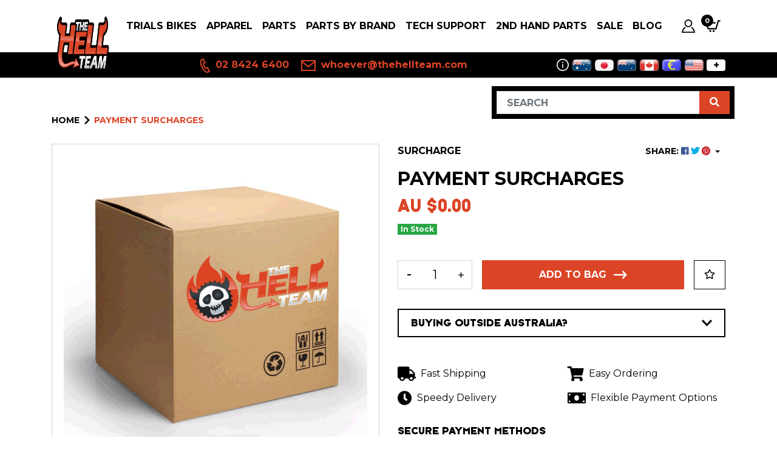

--- FILE ---
content_type: text/html; charset=utf-8
request_url: https://www.thehellteam.com/payment-surcharges
body_size: 36951
content:
<!DOCTYPE html>
<html lang="en">
<head itemscope itemtype="http://schema.org/WebSite">
	<meta http-equiv="Content-Type" content="text/html; charset=utf-8"/>
<meta http-equiv="x-ua-compatible" content="ie=edge">
<meta name="keywords" content="Payment Surcharges"/>
<meta name="description" content="Payment Surcharges"/>
<meta name="viewport" content="width=device-width, initial-scale=1, shrink-to-fit=no">
<meta name="csrf-token" content="2ccc632691c133f446123d3df903effe84d33b0d,f36452e4136cd0ba99e37afff3e5de943fbc80d4,1768872774"/>
<meta property="og:image" content="https://www.thehellteam.com/assets/na.gif"/>
<meta property="og:title" content="Payment Surcharges"/>
<meta property="og:site_name" content="The Hell Team"/>
<meta property="og:type" content="product"/>
<meta property="og:url" content="https://www.thehellteam.com/payment-surcharges"/>
<meta property="og:description" content="Payment Surcharges"/>
<title itemprop='name'>Payment Surcharges</title>
<link rel="canonical" href="https://www.thehellteam.com/payment-surcharges" itemprop="url"/>
<link rel="shortcut icon" href="/assets/favicon_logo.png?1768179819"/>
<!-- Maropost Assets -->
<link rel="dns-prefetch preconnect" href="//assets.netostatic.com">
<link rel="dns-prefetch" href="//use.fontawesome.com">
<link rel="dns-prefetch" href="//google-analytics.com">
<link rel="stylesheet" type="text/css" href="https://use.fontawesome.com/releases/v5.7.2/css/all.css" media="all"/>
<link rel="stylesheet" type="text/css" href="https://cdn.neto.com.au/assets/neto-cdn/jquery_ui/1.12.1/jquery-ui.min.css" media="all"/>
<!--[if lte IE 8]>
	<script type="text/javascript" src="https://cdn.neto.com.au/assets/neto-cdn/html5shiv/3.7.0/html5shiv.js"></script>
	<script type="text/javascript" src="https://cdn.neto.com.au/assets/neto-cdn/respond.js/1.3.0/respond.min.js"></script>
<![endif]-->
<!-- Begin: Script 103 -->
<style type="text/css">
	<!-- 
body {
	font-family: 'Kanit', sans-serif;
}
	#banner.bg-light {
		background-color: #000 !important;
	}
#c_checkout .navbar-text {
    color: #fff;
}
.btn-primary{background: #DB4425;border-color: #DB4425}
.btn-primary:hover{background: #273133;border-color: #273133}

	-->
</style>
<!-- End: Script 103 -->
<!-- Begin: Script 104 -->
<!-- Global site tag (gtag.js) - Google Analytics -->
<script async src="https://www.googletagmanager.com/gtag/js?id=G-S2SS1ZS9BM"></script>
<script>
  window.dataLayer = window.dataLayer || [];
  function gtag(){dataLayer.push(arguments);}
  gtag('js', new Date());
    gtag('config', 'G-S2SS1ZS9BM', {
      send_page_view: false
    });
</script>
<!-- End: Script 104 -->
<!-- Begin: Script 106 -->
<script type="text/javascript">
    (function(c,l,a,r,i,t,y){
        c[a]=c[a]||function(){(c[a].q=c[a].q||[]).push(arguments)};
        t=l.createElement(r);t.async=1;t.src="https://www.clarity.ms/tag/"+i;
        y=l.getElementsByTagName(r)[0];y.parentNode.insertBefore(t,y);
    })(window, document, "clarity", "script", "ddlmcm7f5w");
</script>
<!-- End: Script 106 -->
<!-- Begin: Script 108 -->
<script type="text/javascript" src="https://smartarget.online/loader.js?u=39a5c283903fbdd2ac63b71d47c3a2ecfab708fe"></script>
<!-- End: Script 108 -->


	
	<link rel="preconnect" href="https://fonts.googleapis.com">
	<link rel="preconnect" href="https://fonts.gstatic.com" crossorigin>
	<link href="https://fonts.googleapis.com/css2?family=Montserrat:wght@400;500;600;700&display=swap" rel="stylesheet">

	<link rel="preload" href="/assets/themes/dc-hellteam-2024-06/css/app.css?1768179819" as="style">
	<link class="theme-selector" rel="stylesheet" type="text/css" href="/assets/themes/dc-hellteam-2024-06/css/app.css?1768179819" media="all"/>
</head>
<body id="n_product" class="n_dc-hellteam-2024-06">
<a href="#main-content" class="sr-only sr-only-focusable">Skip to main content</a>


<header class="wrapper-header">
	<nav class="navbar navbar-light navbar-expand-md">
		<div class="container">
			<a href="#" class="nav-link nToggleMenu d-block d-md-none" data-target="#navigation">
				<span class="icon"><i class="fa fa-bars"></i></span>
				<span class="d-block">Menu</span>
			</a>
			<a class="navbar-brand order-1" href="https://www.thehellteam.com" title="The Hell Team Trials Store">
				<img width="156" height="80" class="logo" src="/assets/website_logo.png?1768179819" alt="The Hell Team Trials Store">
			</a>
			<ul class="navbar-nav navbar-icon order-2 order-lg-3 ml-md-3">
				<li class="nav-item nav-currency d-md-none">
					<a class="nav-link dropdown-toggle" href="#" role="button" data-toggle="dropdown" aria-expanded="false">
						<svg xmlns="http://www.w3.org/2000/svg" width="22" height="22" viewBox="0 0 24 24"><path d="M12 1c2.206 0 4 1.795 4 4s-1.794 4-4 4-4-1.795-4-4 1.794-4 4-4zm0-1c-2.762 0-5 2.238-5 5s2.238 5 5 5 5-2.238 5-5-2.238-5-5-5zm.25 7.474v.526h-.5v-.499c-.518-.009-1.053-.132-1.5-.363l.228-.822c.478.186 1.114.383 1.612.271.574-.131.692-.722.057-1.006-.465-.217-1.889-.402-1.889-1.621 0-.682.52-1.292 1.492-1.426v-.534h.5v.509c.361.01.768.073 1.221.21l-.181.824c-.384-.135-.808-.258-1.222-.232-.744.043-.81.688-.29.958.855.402 1.972.7 1.972 1.772.002.859-.672 1.316-1.5 1.433zm-.25 6.526c-2.762 0-5 2.238-5 5s2.238 5 5 5 5-2.238 5-5-2.238-5-5-5zm.989 4.312l-.075.458h-1.775c-.012.153-.011.306.002.459h1.695l-.075.458h-1.539c.189.7.677 1.264 1.476 1.264.231 0 .47-.043.71-.129l.202.74c-.337.124-.682.188-1.025.188-1.472 0-2.304-.951-2.541-2.062h-.72l.075-.458h.58c-.01-.153-.01-.306.002-.459h-.504l.075-.458h.496c.241-1.111 1.062-2.062 2.428-2.062.372 0 .776.064 1.201.19l-.175.725c-.332-.095-.62-.142-.879-.142-.756 0-1.23.577-1.41 1.289h1.776zm8.588-8.925c1.233 2.352 1.548 6.801-2.585 9.756.019-.882-.113-1.706-.436-2.572 2.113-1.744 2.051-4.264 1.193-6.234l-2.377 1.236 1.596-5.182 5.032 1.737-2.423 1.259zm-19.154 5.611c-1.233-2.352-1.46-7.146 2.672-10.101-.019.882.114 1.707.436 2.572-2.114 1.745-2.139 4.609-1.281 6.58l2.377-1.236-1.596 5.182-5.031-1.738 2.423-1.259z" fill="currentColor"/></svg>
						<span id="currency_selected">AUD</span>
					</a>
					<div class="dropdown-menu">
						<span id="currency_select"></span>
					</div>
				</li>
				<li class="nav-item">
					<a class="nav-link" href="https://www.thehellteam.com/_myacct">
						<svg width="22" height="22" viewBox="0 0 22.365 22.365">
							<path fill="currentColor" d="M11.182 1.864a4.66 4.66 0 1 1-4.659 4.66 4.665 4.665 0 0 1 4.659-4.66Zm0-1.864a6.523 6.523 0 1 0 6.523 6.524A6.523 6.523 0 0 0 11.182 0Zm5.935 12.443a8.44 8.44 0 0 1-1.545 1.213 11.91 11.91 0 0 1 4.634 6.844H2.14a11.527 11.527 0 0 1 4.634-6.857 8.394 8.394 0 0 1-1.545-1.223A13.705 13.705 0 0 0 0 22.365h22.365a14 14 0 0 0-5.248-9.922Z"/>
						</svg>
						<span class="d-inline d-md-none">Account</span>
					</a>
				</li>
				<li class="nav-item">
					<a class="nav-link" href="https://www.thehellteam.com/_mycart?tkn=cart&ts=1768872774877809">
						<svg width="26" height="22" viewBox="0 0 25.364 19.023">
							<path fill="currentColor" d="m25.364 0-.785 2.114H22.54L18.868 14.8H4.877L0 3.17h17.767l-.6 2.114H3.179l3.1 7.4H17.3L20.93 0ZM8.983 15.852a1.585 1.585 0 1 0 1.585 1.585 1.586 1.586 0 0 0-1.585-1.585Zm7.292-7.4-2.008 7.4a1.585 1.585 0 1 0 1.585 1.585 1.585 1.585 0 0 0-1.585-1.585Z"/>
						</svg>
						<span class="d-inline d-md-none">Cart</span>
						<span rel="a2c_item_count" class="cart-count">0</span>
					</a>
				</li>
			</ul>
			<div class="collapse navbar-collapse order-3 order-lg-2 mt-0 mt-md-2 mt-lg-0" id="navigation">
				<ul class="navbar-nav ml-auto mr-auto mr-lg-0">
					<li class="nav-item dropdown position-static dropdown-hover">
									<a href="https://www.thehellteam.com/Trials-Bikes" class="nav-link dropdown-toggle" id="navbar1375" role="button" data-toggle="dropdown" aria-expanded="false">Trials Bikes</a>
										<div class="dropdown-menu mega-menu w-100">
											<ul class="mega-menu-inner "><li class="nav-item nav-thumbnail">
									<a class="nav-link" href="https://www.thehellteam.com/trials-bikes/mecatecno-electric-trials/" title="MECATECNO Electric Trials">
										<img src="/assets/webshop/cms/00/1600.png?1668410004" class="img-fluid" alt="MECATECNO Electric Trials"/>
										MECATECNO Electric Trials
									</a>
								</li>
								<li class="nav-item nav-thumbnail">
									<a class="nav-link" href="https://www.thehellteam.com/trials-bikes/trrs-trials/" title="TRRS Trials">
										<img src="/assets/webshop/cms/97/1397.png?1764893240" class="img-fluid" alt="TRRS Trials"/>
										TRRS Trials
									</a>
								</li>
								<li class="nav-item nav-thumbnail">
									<a class="nav-link" href="https://www.thehellteam.com/trials-bikes/gas-gas-trials/" title="Gas Gas Trials">
										<img src="/assets/webshop/cms/92/1392.jpg?1737595959" class="img-fluid" alt="Gas Gas Trials"/>
										Gas Gas Trials
									</a>
								</li>
								<li class="nav-item nav-thumbnail">
									<a class="nav-link" href="https://www.thehellteam.com/trials-bikes-2nd-hand" title="2nd Hand">
										<img src="/assets/webshop/cms/80/1380.png?1686016577" class="img-fluid" alt="2nd Hand"/>
										2nd Hand
									</a>
								</li>
								</ul>
										</div>
										</li><li class="nav-item dropdown position-static dropdown-hover">
									<a href="https://www.thehellteam.com/trials-bikes-apparel" class="nav-link dropdown-toggle" id="navbar1381" role="button" data-toggle="dropdown" aria-expanded="false">Apparel</a>
										<div class="dropdown-menu mega-menu w-100">
											<div class="container">
												<div class="row">
													<div class="col-md-9 ">
														<ul class="mega-menu-inner flex-column-3"><li class="nav-item d-inline-block w-100">
									<a href="https://www.thehellteam.com/apparel/trials-boots/" class="nav-link">Trials Boots</a>
										</li>
								<li class="nav-item d-inline-block w-100">
									<a href="https://www.thehellteam.com/apparel/trials-riding-jersey/" class="nav-link">Trials Riding Jersey</a>
										</li>
								<li class="nav-item d-inline-block w-100">
									<a href="https://www.thehellteam.com/trials-bike-apparel/casual-paddock/" class="nav-link">Casual - Paddock</a>
										</li>
								<li class="nav-item d-inline-block w-100">
									<a href="https://www.thehellteam.com/trials-bike-apparel/protection/" class="nav-link">Protection</a>
										</li>
								<li class="nav-item d-inline-block w-100">
									<a href="https://www.thehellteam.com/apparel/trials-helmets/" class="nav-link">Trials Helmets</a>
										</li>
								<li class="nav-item d-inline-block w-100">
									<a href="https://www.thehellteam.com/apparel/trials-riding-pants/" class="nav-link">Trials Riding Pants</a>
										</li>
								<li class="nav-item d-inline-block w-100">
									<a href="https://www.thehellteam.com/apparel/tee-shirts/" class="nav-link">Tee Shirts</a>
										</li>
								<li class="nav-item d-inline-block w-100">
									<a href="https://www.thehellteam.com/apparel/trials-gloves/" class="nav-link">Trials Gloves</a>
										</li>
								<li class="nav-item d-inline-block w-100">
									<a href="https://www.thehellteam.com/trials-bike-apparel/socks/" class="nav-link">Socks</a>
										</li>
								</ul>
													</div>
													<div class="col-md-3 d-none d-md-block">
													<div class="mega-menu-banner"><a href="/hebo-htr-c-o2-carbon-weave-helmet" class="d-block">
																	<img class="img-fluid w-100" src="/assets/marketing/79.png?1753080532" alt="">
																</a></div>
													</div>
												</div>
											</div>
										</div>
										</li><li class="nav-item dropdown position-static dropdown-hover">
									<a href="https://www.thehellteam.com/trials-bikes-parts" class="nav-link dropdown-toggle" id="navbar1378" role="button" data-toggle="dropdown" aria-expanded="false">PARTS</a>
										<div class="dropdown-menu mega-menu w-100">
											<ul class="mega-menu-inner "><li class="nav-item d-inline-block w-100">
									<a href="https://www.thehellteam.com/parts/universal/" class="nav-link">Universal</a>
										</li>
								<li class="nav-item d-inline-block w-100">
									<a href="https://www.thehellteam.com/trials-bike-parts/brakes/" class="nav-link">Brakes</a>
										<ul class="nav flex-column"><li class="nav-item">
									<a href="https://www.thehellteam.com/products/bike-parts/brake-calipers/" class="nav-link py-1">Brake Calipers</a>
								</li><li class="nav-item">
									<a href="https://www.thehellteam.com/products/bike-parts/brake-caliper-repair-kits/" class="nav-link py-1">Brake Caliper Repair Kits</a>
								</li><li class="nav-item">
									<a href="https://www.thehellteam.com/products/controls/brake-master-cylinders" class="nav-link py-1">Front Brake Master Cylinders</a>
								</li><li class="nav-item">
									<a href="https://www.thehellteam.com/products/bike-parts/brake-pads" class="nav-link py-1">Brake Pads</a>
								</li><li class="nav-item">
									<a href="https://www.thehellteam.com/products/controls/rear-brake-master-cylinders/" class="nav-link py-1">Rear Brake Master Cylinders</a>
								</li><li class="nav-item">
									<a href="https://www.thehellteam.com/products/bike-parts/brake-discs" class="nav-link py-1">Brake Discs - Rear</a>
								</li><li class="nav-item">
									<a href="https://www.thehellteam.com/parts/brakes/brake-discs-front/" class="nav-link py-1">Brake Discs - Front</a>
								</li><li class="nav-item">
									<a href="https://www.thehellteam.com/products/bike-parts/brakes" class="nav-link py-1">Brake Parts</a>
								</li><li class="nav-item">
									<a href="https://www.thehellteam.com/products/bike-parts/master-cylinders-and-repair-kits" class="nav-link py-1">Brake M/C Repair Kits</a>
								</li></ul>
										</li>
								<li class="nav-item d-inline-block w-100">
									<a href="https://www.thehellteam.com/parts/clutch/" class="nav-link">Clutch</a>
										<ul class="nav flex-column"><li class="nav-item">
									<a href="https://www.thehellteam.com/parts/clutch/clutch-m-c-repair-kits/" class="nav-link py-1">Clutch M/C Repair Kits</a>
								</li><li class="nav-item">
									<a href="https://www.thehellteam.com/products/engine-carb-gearbox/clutch" class="nav-link py-1">Clutch Parts</a>
								</li><li class="nav-item">
									<a href="https://www.thehellteam.com/products/controls/clutch-master-cylinders" class="nav-link py-1">Clutch Master Cylinders</a>
								</li><li class="nav-item">
									<a href="https://www.thehellteam.com/products/engine-parts/clutch-plates/" class="nav-link py-1">Clutch Plates</a>
								</li></ul>
										</li>
								<li class="nav-item d-inline-block w-100">
									<a href="https://www.thehellteam.com/parts/drive/" class="nav-link">Drive</a>
										<ul class="nav flex-column"><li class="nav-item">
									<a href="https://www.thehellteam.com/products/bike-parts/chains-sprockets-snail-cams-rub-blocks-etc" class="nav-link py-1">Chains, Snail Cams, Rub Blocks</a>
								</li><li class="nav-item">
									<a href="https://www.thehellteam.com/products/bike-parts/sprockets-front/" class="nav-link py-1">Sprockets - Front</a>
								</li><li class="nav-item">
									<a href="https://www.thehellteam.com/sprockets-rear/" class="nav-link py-1">Sprockets - Rear</a>
								</li><li class="nav-item">
									<a href="https://www.thehellteam.com/products/gas-gas-oem-parts/wheel-bearings" class="nav-link py-1">Wheel Bearings</a>
								</li></ul>
										</li>
								<li class="nav-item d-inline-block w-100">
									<a href="https://www.thehellteam.com/products/controls" class="nav-link">Controls</a>
										<ul class="nav flex-column"><li class="nav-item">
									<a href="https://www.thehellteam.com/products/controls/brake-pedals" class="nav-link py-1">Brake Pedals</a>
								</li><li class="nav-item">
									<a href="https://www.thehellteam.com/products/controls/footpegs" class="nav-link py-1">Footpegs</a>
								</li><li class="nav-item">
									<a href="https://www.thehellteam.com/products/controls/gear-shift-levers" class="nav-link py-1">Gear Shift Levers</a>
								</li><li class="nav-item">
									<a href="https://www.thehellteam.com/products/controls/grips" class="nav-link py-1">Grips</a>
								</li><li class="nav-item">
									<a href="https://www.thehellteam.com/products/controls/handlebars/" class="nav-link py-1">Handlebars & Bar Pads</a>
								</li><li class="nav-item">
									<a href="https://www.thehellteam.com/products/controls/handlebars-bar-ends-and-risers" class="nav-link py-1">Handlebar Ends & Risers</a>
								</li><li class="nav-item">
									<a href="https://www.thehellteam.com/products/controls/levers" class="nav-link py-1">Levers - Brake</a>
								</li><li class="nav-item">
									<a href="https://www.thehellteam.com/parts/controls/levers-clutch/" class="nav-link py-1">Levers - Clutch</a>
								</li><li class="nav-item">
									<a href="https://www.thehellteam.com/products/controls/controls-levers-m-cyl-covers-adjusters-etc" class="nav-link py-1">Levers Adjusters, M/C Covers, etc</a>
								</li><li class="nav-item">
									<a href="https://www.thehellteam.com/parts/controls/throttles-and-cables/" class="nav-link py-1">Throttles and Cables</a>
								</li></ul>
										</li>
								<li class="nav-item d-inline-block w-100">
									<a href="https://www.thehellteam.com/products/protectors" class="nav-link">Protectors</a>
										<ul class="nav flex-column"><li class="nav-item">
									<a href="https://www.thehellteam.com/products/protectors/front-forks" class="nav-link py-1">Front Forks</a>
								</li><li class="nav-item">
									<a href="https://www.thehellteam.com/products/protectors/frame" class="nav-link py-1">Frame, tank etc</a>
								</li><li class="nav-item">
									<a href="https://www.thehellteam.com/products/protectors/swingarm" class="nav-link py-1">Swingarm</a>
								</li><li class="nav-item">
									<a href="https://www.thehellteam.com/products/protectors/exhaust" class="nav-link py-1">Exhaust</a>
								</li><li class="nav-item">
									<a href="https://www.thehellteam.com/products/protectors/motor-and-radiator" class="nav-link py-1">Motor and Radiator</a>
								</li></ul>
										</li>
								<li class="nav-item d-inline-block w-100">
									<a href="https://www.thehellteam.com/parts/suspension/" class="nav-link">Suspension</a>
										<ul class="nav flex-column"><li class="nav-item">
									<a href="https://www.thehellteam.com/products/bike-parts/fork-seals" class="nav-link py-1">Fork Seals</a>
								</li><li class="nav-item">
									<a href="https://www.thehellteam.com/products/bike-parts/front-forks/" class="nav-link py-1">Front Forks + Fork Parts</a>
								</li><li class="nav-item">
									<a href="https://www.thehellteam.com/parts/suspension/front-fork-springs/" class="nav-link py-1">Front Fork Springs</a>
								</li><li class="nav-item">
									<a href="https://www.thehellteam.com/products/bike-parts/suspension" class="nav-link py-1">Rear Shocks & Parts</a>
								</li><li class="nav-item">
									<a href="https://www.thehellteam.com/parts/suspension/tech-rear-shock-and-parts/" class="nav-link py-1">TECH Rear Shock and Parts</a>
								</li><li class="nav-item">
									<a href="https://www.thehellteam.com/parts/suspension/swingarm-suspension-linkage-kits/" class="nav-link py-1">Swingarm + Suspension Linkage Kits</a>
								</li></ul>
										</li>
								<li class="nav-item d-inline-block w-100">
									<a href="https://www.thehellteam.com/parts/tyres/" class="nav-link">Tyres and Wheels</a>
										<ul class="nav flex-column"><li class="nav-item">
									<a href="https://www.thehellteam.com/parts/tyres-and-rims/rims-and-spokes/" class="nav-link py-1">Rims, Wheels and Spokes</a>
								</li><li class="nav-item">
									<a href="https://www.thehellteam.com/products/bike-parts/tyre-tubes-caps-and-gauges/" class="nav-link py-1">Tyres</a>
								</li><li class="nav-item">
									<a href="https://www.thehellteam.com/parts/tyres/tubes-caps-and-gauges/" class="nav-link py-1">Tubes, Caps and Gauges</a>
								</li></ul>
										</li>
								<li class="nav-item d-inline-block w-100">
									<a href="https://www.thehellteam.com/products/engine-carb-gearbox" class="nav-link">Engine Parts</a>
										<ul class="nav flex-column"><li class="nav-item">
									<a href="https://www.thehellteam.com/products/engine-carb-gearbox/airfilters" class="nav-link py-1">Air Filters</a>
								</li><li class="nav-item">
									<a href="https://www.thehellteam.com/products/engine-carb-gearbox/carburettor" class="nav-link py-1">Carburettor & Intake</a>
								</li><li class="nav-item">
									<a href="https://www.thehellteam.com/products/engine-carb-gearbox/cylinder-head" class="nav-link py-1">Cylinder Head</a>
								</li><li class="nav-item">
									<a href="https://www.thehellteam.com/products/engine-carb-gearbox/titanium-header-pipes" class="nav-link py-1">Exhaust & Header Pipes</a>
								</li><li class="nav-item">
									<a href="https://www.thehellteam.com/products/engine-carb-gearbox/flywheel-pullers-weights" class="nav-link py-1">Flywheel Pullers & Weights</a>
								</li><li class="nav-item">
									<a href="https://www.thehellteam.com/products/engine-carb-gearbox/kill-switches" class="nav-link py-1">Kill Switches & Electrical</a>
								</li><li class="nav-item">
									<a href="https://www.thehellteam.com/parts/engine-parts/gaskets-and-seals/" class="nav-link py-1">Gaskets and Seals</a>
								</li><li class="nav-item">
									<a href="https://www.thehellteam.com/products/engine-carb-gearbox/motor" class="nav-link py-1">Motor</a>
								</li><li class="nav-item">
									<a href="https://www.thehellteam.com/products/engine-carb-gearbox/radiator" class="nav-link py-1">Radiators, Fans, Hoses</a>
								</li><li class="nav-item">
									<a href="https://www.thehellteam.com/products/engine-carb-gearbox/reeds" class="nav-link py-1">Reeds</a>
								</li><li class="nav-item">
									<a href="https://www.thehellteam.com/products/engine-carb-gearbox/spark-plugs" class="nav-link py-1">Spark Plugs</a>
								</li></ul>
										</li>
								<li class="nav-item d-inline-block w-100">
									<a href="https://www.thehellteam.com/products/bike-parts/misc-bits-for-the-bike" class="nav-link">Misc. bits for the bike!</a>
										<ul class="nav flex-column"><li class="nav-item">
									<a href="https://www.thehellteam.com/parts/misc.-bits-for-the-bike/license-plates-number-boards/" class="nav-link py-1">License Plates / Number Boards</a>
								</li></ul>
										</li>
								<li class="nav-item d-inline-block w-100">
									<a href="https://www.thehellteam.com/parts/fuel-tanks-longride-kits/" class="nav-link">Fuel Tanks, Seats</a>
										<ul class="nav flex-column"><li class="nav-item">
									<a href="https://www.thehellteam.com/parts/fuel-tanks-seats/tanks-taps-and-caps/" class="nav-link py-1">Tanks, Taps and Caps</a>
								</li><li class="nav-item">
									<a href="https://www.thehellteam.com/parts/seats/" class="nav-link py-1">Seats</a>
								</li></ul>
										</li>
								<li class="nav-item d-inline-block w-100">
									<a href="https://www.thehellteam.com/parts/mags-books-dvds/" class="nav-link">Mags, Books, DVD's</a>
										<ul class="nav flex-column"><li class="nav-item">
									<a href="https://www.thehellteam.com/products/magazines-books-and-dvd-s/trials-magazines-current-back-issues-subs" class="nav-link py-1">Trials Magazine ON SALE</a>
								</li><li class="nav-item">
									<a href="https://www.thehellteam.com/products/magazines-books-and-dvd-s/classic-trial-magazine" class="nav-link py-1">Classic Trial Magazine ON SALE</a>
								</li><li class="nav-item">
									<a href="https://www.thehellteam.com/products/magazines-books-and-dvd-s/trial-books" class="nav-link py-1">Books</a>
								</li><li class="nav-item">
									<a href="https://www.thehellteam.com/products/magazines-books-and-dvd-s/dvd" class="nav-link py-1">DVD's</a>
								</li></ul>
										</li>
								<li class="nav-item d-inline-block w-100">
									<a href="https://www.thehellteam.com/products/workshop-tools" class="nav-link">Workshop</a>
										<ul class="nav flex-column"><li class="nav-item">
									<a href="https://www.thehellteam.com/products/workshop-tools/bike-transport" class="nav-link py-1">Bike Transport & Stands</a>
								</li><li class="nav-item">
									<a href="https://www.thehellteam.com/products/workshop-tools/lubricants" class="nav-link py-1">Oils, Lubricants,  Fluids etc.</a>
								</li><li class="nav-item">
									<a href="https://www.thehellteam.com/products/workshop-tools/tools" class="nav-link py-1">Tools</a>
								</li></ul>
										</li>
								<li class="nav-item d-inline-block w-100">
									<a href="https://www.thehellteam.com/products/bike-parts/sticker-kits-rims-frame" class="nav-link">Sticker Kits: Rims, Frames, bike</a>
										</li>
								<li class="nav-item d-inline-block w-100">
									<a href="https://www.thehellteam.com/gift-vouchers" class="nav-link">Gift Vouchers</a>
										</li>
								</ul>
										</div>
										</li><li class="nav-item dropdown position-static dropdown-hover">
									<a href="https://www.thehellteam.com/parts-by-brand/" class="nav-link dropdown-toggle" id="navbar1617" role="button" data-toggle="dropdown" aria-expanded="false">PARTS BY BRAND</a>
										<div class="dropdown-menu mega-menu w-100">
											<div class="container">
												<div class="row">
													<div class="col-md-9 col-lg-8">
														<ul class="mega-menu-inner flex-column-3"><li class="nav-item d-inline-block w-100">
									<a href="https://www.thehellteam.com/products/oem-brand-parts/beta-parts/" class="nav-link">BETA Parts</a>
										</li>
								<li class="nav-item d-inline-block w-100">
									<a href="https://www.thehellteam.com/parts-by-brand/mecatecno/" class="nav-link">MECATECNO</a>
										<ul class="nav flex-column"><li class="nav-item">
									<a href="https://www.thehellteam.com/parts-by-brand/mecatecno-dragonfly-parts/" class="nav-link py-1">MECATECNO DragonFly PARTS</a>
								</li><li class="nav-item">
									<a href="https://www.thehellteam.com/parts-by-brand/mecatecno/mecatecno-kids-t8-and-t12-parts/" class="nav-link py-1">MECATECNO Kids T8 and T12 Parts</a>
								</li></ul>
										</li>
								<li class="nav-item d-inline-block w-100">
									<a href="https://www.thehellteam.com/parts-by-brand/fantic-parts/" class="nav-link">FANTIC Parts</a>
										</li>
								<li class="nav-item d-inline-block w-100">
									<a href="https://www.thehellteam.com/products/oem-parts-by-number/jotagas-parts" class="nav-link">Jotagas Parts</a>
										</li>
								<li class="nav-item d-inline-block w-100">
									<a href="https://www.thehellteam.com/parts-by-brand/oset-parts/" class="nav-link">OSET Parts</a>
										</li>
								<li class="nav-item d-inline-block w-100">
									<a href="https://www.thehellteam.com/products/oem-parts-by-number/scorpa-parts" class="nav-link">Sherco and Scorpa Parts</a>
										</li>
								<li class="nav-item d-inline-block w-100">
									<a href="https://www.thehellteam.com/parts-by-brand/yamaha-ty-parts/" class="nav-link">Yamaha TY Parts</a>
										</li>
								<li class="nav-item d-inline-block w-100">
									<a href="https://www.thehellteam.com/parts-by-brand/gasgas-genuine-parts/" class="nav-link">GasGas Genuine Parts</a>
										<ul class="nav flex-column"><li class="nav-item">
									<a href="https://www.thehellteam.com/products/gasgas-genuine-parts/gas-gas-legacy-plastics/" class="nav-link py-1">Gas Gas Plastics</a>
								</li><li class="nav-item">
									<a href="https://www.thehellteam.com/parts-by-brand/gasgas-genuine-parts/air-filters/" class="nav-link py-1">Air Filters</a>
								</li><li class="nav-item">
									<a href="https://www.thehellteam.com/parts-by-brand/gasgas-genuine-parts/brake-parts/" class="nav-link py-1">Brake Parts</a>
								</li><li class="nav-item">
									<a href="https://www.thehellteam.com/parts-by-brand/gasgas-genuine-parts/clutch-parts/" class="nav-link py-1">Clutch Parts</a>
								</li><li class="nav-item">
									<a href="https://www.thehellteam.com/parts-by-brand/gasgas-genuine-parts/electrical/" class="nav-link py-1">Electrical</a>
								</li><li class="nav-item">
									<a href="https://www.thehellteam.com/products/gas-gas-oem-parts/exhaust-parts" class="nav-link py-1">Exhaust Parts</a>
								</li><li class="nav-item">
									<a href="https://www.thehellteam.com/products/gas-gas-oem-parts/front-forks" class="nav-link py-1">Forks and Suspension</a>
								</li><li class="nav-item">
									<a href="https://www.thehellteam.com/products/gas-gas-oem-parts/frame-and-misc" class="nav-link py-1">Frame and Misc.</a>
								</li><li class="nav-item">
									<a href="https://www.thehellteam.com/products/gas-gas-oem-parts/fuel-tank" class="nav-link py-1">Fuel Tank</a>
								</li><li class="nav-item">
									<a href="https://www.thehellteam.com/parts-by-brand/gasgas-genuine-parts/bearings-and-seals/" class="nav-link py-1">Bearings and Seals</a>
								</li><li class="nav-item">
									<a href="https://www.thehellteam.com/products/gas-gas-genuine-parts/gaskets/" class="nav-link py-1">Gaskets</a>
								</li><li class="nav-item">
									<a href="https://www.thehellteam.com/products/gas-gas-oem-parts/kick-starter" class="nav-link py-1">Kick Starter</a>
								</li><li class="nav-item">
									<a href="https://www.thehellteam.com/products/gas-gas-oem-parts/motor-and-gearbox" class="nav-link py-1">Motor and Gearbox</a>
								</li><li class="nav-item">
									<a href="https://www.thehellteam.com/products/gas-gas-oem-parts/water-pump" class="nav-link py-1">Water Pump</a>
								</li><li class="nav-item">
									<a href="https://www.thehellteam.com/products/oem-parts-by-number/gas-gas-parts" class="nav-link py-1">Gas Gas Parts (general)</a>
								</li></ul>
										</li>
								<li class="nav-item d-inline-block w-100">
									<a href="https://www.thehellteam.com/parts-by-brand/trs-genuine-parts/" class="nav-link">TRS Genuine Parts</a>
										<ul class="nav flex-column"><li class="nav-item">
									<a href="https://www.thehellteam.com/parts-by-brand/trs-genuine-parts/trs-bearings/" class="nav-link py-1">TRS Bearings</a>
								</li><li class="nav-item">
									<a href="https://www.thehellteam.com/products/trs-genuine-parts/trs-chassis-parts/" class="nav-link py-1">TRS Chassis Parts</a>
								</li><li class="nav-item">
									<a href="https://www.thehellteam.com/parts-by-brand/trs-genuine-parts/trs-clutch-parts/" class="nav-link py-1">TRS Clutch Parts</a>
								</li><li class="nav-item">
									<a href="https://www.thehellteam.com/parts-by-brand/trs-genuine-parts/trs-electrical-and-estart/" class="nav-link py-1">TRS Electrical and EStart</a>
								</li><li class="nav-item">
									<a href="https://www.thehellteam.com/products/trs-genuine-parts/electric-kids-parts/" class="nav-link py-1">Electric KIDS Parts</a>
								</li><li class="nav-item">
									<a href="https://www.thehellteam.com/parts-by-brand/trs-genuine-parts/trs-exhaust-parts/" class="nav-link py-1">TRS Exhaust Parts</a>
								</li><li class="nav-item">
									<a href="https://www.thehellteam.com/parts-by-brand/trs-genuine-parts/trs-gaskets-and-seals/" class="nav-link py-1">TRS Gaskets and Seals</a>
								</li><li class="nav-item">
									<a href="https://www.thehellteam.com/parts-by-brand/trs-genuine-parts/trs-injection-specific-parts/" class="nav-link py-1">TRS Injection Specific Parts</a>
								</li><li class="nav-item">
									<a href="https://www.thehellteam.com/parts-by-brand/trs-genuine-parts/trs-kickstarter-parts/" class="nav-link py-1">TRS Kickstarter Parts</a>
								</li><li class="nav-item">
									<a href="https://www.thehellteam.com/products/trs-genuine-parts/trs-motor-parts/" class="nav-link py-1">TRS Motor Parts</a>
								</li><li class="nav-item">
									<a href="https://www.thehellteam.com/parts-by-brand/trs-genuine-parts/trs-plastics/" class="nav-link py-1">TRS Plastics</a>
								</li><li class="nav-item">
									<a href="https://www.thehellteam.com/products/trs-genuine-parts/trs-stickers-and-adhesives/" class="nav-link py-1">TRS Stickers and Adhesives</a>
								</li><li class="nav-item">
									<a href="https://www.thehellteam.com/parts-by-brand/trs-genuine-parts/trs-suspension-parts/" class="nav-link py-1">TRS Suspension Parts</a>
								</li><li class="nav-item">
									<a href="https://www.thehellteam.com/parts-by-brand/trs-genuine-parts/trs-top-end/" class="nav-link py-1">TRS Top End</a>
								</li><li class="nav-item">
									<a href="https://www.thehellteam.com/parts-by-brand/trs-genuine-parts/water-pump-parts/" class="nav-link py-1">TRS Water Pump and Radiator Parts</a>
								</li><li class="nav-item">
									<a href="https://www.thehellteam.com/parts-by-brand/trs-genuine-parts/trs-xtrack-parts/" class="nav-link py-1">TRS XTrack Parts</a>
								</li></ul>
										</li>
								</ul>
													</div>
													<div class="col-md-3 col-lg-4 d-none d-md-block">
													<div class="row gutters-16 products-row"><article class="col-6 col-sm-6 col-lg-4 mb-3" role="article" aria-label="Product thumbnail">
	<div class="card thumbnail card-body" itemscope itemtype="http://schema.org/Product">
		<meta itemprop="brand" content=""/>
		<meta itemprop="mpn" content="ET10000023012"/>
		<a href="https://www.thehellteam.com/magnetic-lanyard-kill-switch" class="thumbnail-image">
			<img src="/assets/thumbL/ET10000023012.webp?20250625023311" itemprop="image" class="product-image img-fluid" alt="KILL SWITCH - MAGNETIC/LANYARD TYPE - LEONELLI (bullet + eye connectors)" rel="itmimgET10000023012">
		</a>

		<p class="card-title" itemprop="name"><a href="https://www.thehellteam.com/magnetic-lanyard-kill-switch">KILL SWITCH - MAGNETIC/LANYARD TYPE - LEONELLI (bu</a></p>

		<p class="price" itemprop="offers" itemscope itemtype="http://schema.org/Offer" aria-label="KILL SWITCH - MAGNETIC/LANYARD TYPE - LEONELLI (bullet + eye connectors) price">
			<span itemprop="price" content="48.3">$48.30</span>
			<meta itemprop="priceCurrency" content="AUD">
		</p>
		<!-- Begin: Script 104 -->
<div
    class="gaec-product"
    data-id="ET10000023012"
    data-name="KILL SWITCH - MAGNETIC/LANYARD TYPE - LEONELLI (bullet + eye connectors)"
    data-index="1"
    data-listname=""
    data-affiliation="The Hell Team"
    data-brand=""
    data-category=""
    data-price="48.3"
    data-currency="AUD"
    data-url="https://www.thehellteam.com/magnetic-lanyard-kill-switch"
>
</div>
<!-- End: Script 104 -->
<!-- Begin: Script 105 -->

<!-- End: Script 105 -->
<!-- Purchase Logic -->
		<form class="form-inline buying-options">
			<input type="hidden" id="skunwgq4ET10000023012" name="skunwgq4ET10000023012" value="ET10000023012">
			<input type="hidden" id="modelnwgq4ET10000023012" name="modelnwgq4ET10000023012" value="KILL SWITCH - MAGNETIC/LANYARD TYPE - LEONELLI (bullet + eye connectors)">
			<input type="hidden" id="thumbnwgq4ET10000023012" name="thumbnwgq4ET10000023012" value="/assets/thumb/ET10000023012.webp?20250625023311">
			<input type="hidden" id="qtynwgq4ET10000023012" name="qtynwgq4ET10000023012" value="1" class="input-tiny">
			<div class="d-flex align-items-center">
			<div class="flex-grow-1 compatible-brands dropup mr-2">
					<button class="btn btn-outline-primary dropdown-toggle" type="button" data-toggle="dropdown" aria-expanded="false">
						See Brands
					</button>
					<div class="dropdown-menu">
						<ul class="nav list-compatible-brands"><li class="nav-item">
								<a class="nav-link" href="https://www.thehellteam.com/parts/trs/">
									<img src="/assets/webshop/cms/49/1649.png?1689560959" alt="TRS">
								</a>
							</li><li class="nav-item">
								<a class="nav-link" href="https://www.thehellteam.com/parts/yamaha/">
									<img src="/assets/webshop/cms/59/1659.png?1689119623" alt="Yamaha">
								</a>
							</li><li class="nav-item">
								<a class="nav-link" href="https://www.thehellteam.com/parts/honda/">
									<img src="/assets/webshop/cms/56/1656.png?1689118592" alt="Honda">
								</a>
							</li><li class="nav-item">
								<a class="nav-link" href="https://www.thehellteam.com/parts/fantic/">
									<img src="/assets/webshop/cms/55/1655.png?1689116169" alt="Fantic">
								</a>
							</li><li class="nav-item">
								<a class="nav-link" href="https://www.thehellteam.com/parts/bultaco/">
									<img src="/assets/webshop/cms/54/1654.png?1689115809" alt="Bultaco">
								</a>
							</li><li class="nav-item">
								<a class="nav-link" href="https://www.thehellteam.com/parts/ossa/">
									<img src="/assets/webshop/cms/53/1653.png?1689118447" alt="OSSA">
								</a>
							</li><li class="nav-item">
								<a class="nav-link" href="https://www.thehellteam.com/parts/montesa/">
									<img src="/assets/webshop/cms/52/1652.png?1689118096" alt="Montesa">
								</a>
							</li><li class="nav-item">
								<a class="nav-link" href="https://www.thehellteam.com/parts/scorpa-rotax/">
									<img src="/assets/webshop/cms/51/1651.png?1689562154" alt="Scorpa-Rotax">
								</a>
							</li><li class="nav-item">
								<a class="nav-link" href="https://www.thehellteam.com/parts/vertigo/">
									<img src="/assets/webshop/cms/50/1650.png?1689561255" alt="Vertigo">
								</a>
							</li><li class="nav-item">
								<a class="nav-link" href="https://www.thehellteam.com/parts/sherco/">
									<img src="/assets/webshop/cms/48/1648.png?1689561163" alt="Sherco">
								</a>
							</li><li class="nav-item">
								<a class="nav-link" href="https://www.thehellteam.com/parts/scorpa-sherco/">
									<img src="/assets/webshop/cms/47/1647.jpg?1689561352" alt="Scorpa-Sherco">
								</a>
							</li><li class="nav-item">
								<a class="nav-link" href="https://www.thehellteam.com/parts/beta/">
									<img src="/assets/webshop/cms/45/1645.png?1689115219" alt="Beta">
								</a>
							</li><li class="nav-item">
								<a class="nav-link" href="https://www.thehellteam.com/parts/scorpa-yamaha/">
									<img src="/assets/webshop/cms/44/1644.png?1689560443" alt="Scorpa-Yamaha">
								</a>
							</li><li class="nav-item">
								<a class="nav-link" href="https://www.thehellteam.com/parts/jotagas/">
									<img src="/assets/webshop/cms/43/1643.png?1689561609" alt="Jotagas">
								</a>
							</li><li class="nav-item">
								<a class="nav-link" href="https://www.thehellteam.com/parts/gasgas/">
									<img src="/assets/webshop/cms/42/1642.png?1689559708" alt="GasGas">
								</a>
							</li></ul>
					</div>
				</div>
				<div class="flex-shrink-0">
					<button type="button" title="Add KILL SWITCH - MAGNETIC/LANYARD TYPE - LEONELLI (bullet + eye connectors) to Cart" class="addtocart btn-primary btn btn-loads" rel="nwgq4ET10000023012" data-loading-text="<i class='fa fa-spinner fa-spin' style='font-size: 14px'></i>">
							<svg width="24" height="24" xmlns="http://www.w3.org/2000/svg" fill-rule="evenodd" clip-rule="evenodd" viewBox="0 0 24 24">
								<path fill="currentColor" d="M13.5 18c-.828 0-1.5.672-1.5 1.5 0 .829.672 1.5 1.5 1.5s1.5-.671 1.5-1.5c0-.828-.672-1.5-1.5-1.5zm-3.5 1.5c0 .829-.672 1.5-1.5 1.5s-1.5-.671-1.5-1.5c0-.828.672-1.5 1.5-1.5s1.5.672 1.5 1.5zm14-16.5l-.743 2h-1.929l-3.473 12h-13.239l-4.616-11h2.169l3.776 9h10.428l3.432-12h4.195zm-12 4h3v2h-3v3h-2v-3h-3v-2h3v-3h2v3z"/>
							</svg>
						</button>
					</div>
			</div>
		</form>
		<!-- /Purchase Logic -->
		<div class="savings-container">
			<span class="badge badge-warning">
				12% OFF</span>
			<span class="badge badge-warning">RRP $55.00</span>
			</div>
	</div>
</article>
</div>
													</div>
												</div>
											</div>
										</div>
										</li><li class="nav-item dropdown position-static dropdown-hover">
									<a href="https://www.thehellteam.com/trials-bikes-technical-support" class="nav-link dropdown-toggle" id="navbar1379" role="button" data-toggle="dropdown" aria-expanded="false">Tech Support</a>
										<div class="dropdown-menu mega-menu w-100">
											<ul class="mega-menu-inner flex-column-4"><li class="nav-item nav-thumbnail">
									<a class="nav-link" href="https://www.thehellteam.com/technical-support/trs-one-information" title="TRS Info">
										<img src="/assets/webshop/cms/02/1402.png?1572045744" class="img-fluid" alt="TRS Info"/>
										TRS Info
									</a>
								</li>
								<li class="nav-item nav-thumbnail">
									<a class="nav-link" href="https://www.thehellteam.com/technical-support/jgas-jotagas-parts-and-service-manuals" title="JOTAGAS Info">
										<img src="/assets/webshop/cms/89/1389.png?1572046001" class="img-fluid" alt="JOTAGAS Info"/>
										JOTAGAS Info
									</a>
								</li>
								<li class="nav-item nav-thumbnail">
									<a class="nav-link" href="https://www.thehellteam.com/technical-support/oset-parts-and-service" title="OSET Info">
										<img src="/assets/webshop/cms/99/1399.png?1572046646" class="img-fluid" alt="OSET Info"/>
										OSET Info
									</a>
								</li>
								<li class="nav-item nav-thumbnail">
									<a class="nav-link" href="https://www.thehellteam.com/technical-support/gas-gas-parts-and-service-manuals" title="Gas Gas Info">
										<img src="/assets/webshop/cms/87/1387.jpg?1572044871" class="img-fluid" alt="Gas Gas Info"/>
										Gas Gas Info
									</a>
								</li>
								<li class="nav-item nav-thumbnail">
									<a class="nav-link" href="https://www.thehellteam.com/technical-support/scorpa-parts-service-manuals" title="Scorpa Info">
										<img src="/assets/webshop/cms/01/1401.gif?1572045886" class="img-fluid" alt="Scorpa Info"/>
										Scorpa Info
									</a>
								</li>
								<li class="nav-item nav-thumbnail">
									<a class="nav-link" href="https://www.thehellteam.com/tech-support/electric-motion-info/" title="Electric Motion Info">
										<img src="/assets/webshop/cms/64/1664.png?1689152130" class="img-fluid" alt="Electric Motion Info"/>
										Electric Motion Info
									</a>
								</li>
								<li class="nav-item nav-thumbnail">
									<a class="nav-link" href="https://www.thehellteam.com/tech-support/beta-manuals/" title="Beta Manuals">
										<img src="/assets/webshop/cms/16/1516.jpg?1590981338" class="img-fluid" alt="Beta Manuals"/>
										Beta Manuals
									</a>
								</li>
								<li class="nav-item nav-thumbnail">
									<a class="nav-link" href="https://www.thehellteam.com/tech-support/sherco-manuals/" title="Sherco Manuals">
										<img src="/assets/webshop/cms/17/1517.jpg?1590981520" class="img-fluid" alt="Sherco Manuals"/>
										Sherco Manuals
									</a>
								</li>
								<li class="nav-item nav-thumbnail">
									<a class="nav-link" href="https://www.thehellteam.com/tech-support/mecatecno-info/" title="MECATECNO Info">
										<img src="/assets/webshop/cms/39/1639.png?1689152301" class="img-fluid" alt="MECATECNO Info"/>
										MECATECNO Info
									</a>
								</li>
								<li class="nav-item nav-thumbnail">
									<a class="nav-link" href="https://www.thehellteam.com/technical-support/general-tech-info" title="General & Others">
										<img src="/assets/webshop/cms/88/1388.jpg?1572046391" class="img-fluid" alt="General & Others"/>
										General & Others
									</a>
								</li>
								<li class="nav-item nav-thumbnail">
									<a class="nav-link" href="https://www.thehellteam.com/tech-support/rules-and-regulations/" title="Rules and Regulations">
										<img src="/assets/webshop/cms/79/1679.png?1719810060" class="img-fluid" alt="Rules and Regulations"/>
										Rules and Regulations
									</a>
								</li>
								</ul>
										</div>
										</li><li class="nav-item dropdown position-static dropdown-hover">
									<a href="https://www.thehellteam.com/parts/2nd-hand-parts/" class="nav-link dropdown-toggle" id="navbar1689" role="button" data-toggle="dropdown" aria-expanded="false">2nd Hand Parts</a>
										<div class="dropdown-menu mega-menu w-100">
											<ul class="mega-menu-inner "><li class="nav-item d-inline-block w-100">
									<a href="https://www.thehellteam.com/parts/2nd-hand-parts/jotagas-2nd-hand/" class="nav-link">Jotagas - 2nd Hand</a>
										</li>
								<li class="nav-item d-inline-block w-100">
									<a href="https://www.thehellteam.com/2nd-hand-universal/" class="nav-link"> Universal - 2nd Hand</a>
										</li>
								<li class="nav-item d-inline-block w-100">
									<a href="https://www.thehellteam.com/parts/2nd-hand-parts/scorpa-2nd-hand/" class="nav-link">Scorpa - 2nd Hand</a>
										</li>
								<li class="nav-item d-inline-block w-100">
									<a href="https://www.thehellteam.com/2nd-hand-parts/honda-2nd-hand/" class="nav-link">HONDA - 2nd Hand</a>
										</li>
								<li class="nav-item d-inline-block w-100">
									<a href="https://www.thehellteam.com/2nd-hand-parts/gasgas-2nd-hand/" class="nav-link">GASGAS - 2nd Hand</a>
										</li>
								<li class="nav-item d-inline-block w-100">
									<a href="https://www.thehellteam.com/2nd-hand-parts/sherco-2nd-hand/" class="nav-link">SHERCO - 2nd Hand</a>
										</li>
								</ul>
										</div>
										</li>
					<li class="nav-item ">
									<a href="/closeout-specials-bargains.html" class="nav-link ">SALE</a>
									</li>
								<li class="nav-item ">
									<a href="/blog/our-blog/" class="nav-link ">Blog</a>
									</li>
								
					</ul>
			</div>
		</div>
	</nav>
	<!-- Search -->
	<div class="header-search">
		<div class="container">
			<div class="row align-items-center">
				<div class="col-xl d-none d-xl-block">
					<a href="tel:02 8424 6400">
						<svg xmlns="http://www.w3.org/2000/svg" width="24" height="24" viewBox="0 0 24 24"><path fill="currentColor" d="M6.176 1.322l2.844-1.322 4.041 7.89-2.724 1.341c-.538 1.259 2.159 6.289 3.297 6.372.09-.058 2.671-1.328 2.671-1.328l4.11 7.932s-2.764 1.354-2.854 1.396c-7.862 3.591-19.103-18.258-11.385-22.281zm1.929 1.274l-1.023.504c-5.294 2.762 4.177 21.185 9.648 18.686l.971-.474-2.271-4.383-1.026.5c-3.163 1.547-8.262-8.219-5.055-9.938l1.007-.497-2.251-4.398z"/></svg>
						02 8424 6400
					</a>
					<a href="mailto:whoever@thehellteam.com">
						<svg class="mr-1" xmlns="http://www.w3.org/2000/svg" width="24" height="24" viewBox="0 0 24 24"><path fill="currentColor" d="M0 3v18h24v-18h-24zm21.518 2l-9.518 7.713-9.518-7.713h19.036zm-19.518 14v-11.817l10 8.104 10-8.104v11.817h-20z"/></svg>
						whoever@thehellteam.com
					</a>
				</div>
				<div class="col-xl-auto">
					<div class="row align-items-center">
						<div class="col-sm-auto order-sm-2 mb-2 mb-sm-0 d-none d-md-block">
							<ul class="list-unstyled d-flex justify-content-end align-items-center mb-0">
								<li class="mr-1">
									<button type="button" class="btn p-0 btn-block text-white" data-toggle="popover" data-placement="bottom" data-trigger="hover focus" data-content="Note: Currency conversions are estimations only. All charges will be processed in AUD.">
										<svg xmlns="http://www.w3.org/2000/svg" class="d-block" width="20" height="20" viewBox="0 0 24 24"><path d="M12 2c5.514 0 10 4.486 10 10s-4.486 10-10 10-10-4.486-10-10 4.486-10 10-10zm0-2c-6.627 0-12 5.373-12 12s5.373 12 12 12 12-5.373 12-12-5.373-12-12-12zm1 18h-2v-8h2v8zm-1-12.25c.69 0 1.25.56 1.25 1.25s-.56 1.25-1.25 1.25-1.25-.56-1.25-1.25.56-1.25 1.25-1.25z" fill="currentColor"/></svg>
									</button>
								</li>
								<li class="mr-1">
									<button type="button" class="btn p-0 btn-block" title="View prices in Australia Dollars" onclick="dc_select_currency('AUD');"><img class="d-block" src="/assets/images/australia.png?1768179819" alt="View prices in AUD Dollars" height="19px" width="31px" style="border-radius: 5px;"></button>
								</li>
								<li class="mr-1">
									<button type="button" class="btn p-0 btn-block" title="View prices in Yen" onclick="dc_select_currency('JPY');"><img class="d-block" src="/assets/images/japan.png?1768179819" alt="View prices in Yen" height="19px" width="31px" style="border-radius: 5px"></button>
								</li>
								<li class="mr-1">
									<button type="button" class="btn p-0 btn-block" title="View prices in New Zealand Dollars" onclick="dc_select_currency('NZD');"><img class="d-block" src="/assets/images/new-zealand.png?1768179819" alt="View prices in New Zealand Dollars" height="19px" width="31px" style="border-radius: 5px"></button>
								</li>
								<li class="mr-1">
									<button type="button" class="btn p-0 btn-block" title="View prices in Canadian Dollars" onclick="dc_select_currency('CAD');"><img class="d-block" src="/assets/images/canada.png?1768179819" alt="View prices in Canadian Dollars" height="19px" width="31px" style="border-radius: 5px"></button>
								</li>
								<li class="mr-1">
									<button type="button" class="btn p-0 btn-block" title="View prices in Euro" onclick="dc_select_currency('EUR');"><img class="d-block" src="/assets/images/euro.png?1768179819" alt="View prices in Euro" height="19px" width="31px" style="border-radius: 5px"></button>
								</li>
								<li class="mr-1">
									<button type="button" class="btn p-0 btn-block" title="View prices in US Dollars" onclick="dc_select_currency('USD');"><img class="d-block" src="/assets/images/united-states.png?1768179819" alt="View prices in US Dollars" height="19px" width="31px" style="border-radius: 5px"></button>
								</li>
								<li>
									<span id="select_currency_link">+</span>
								</li>
							</ul>
						</div>
						<div class="col-sm order-sm-1 position-static">
							<form name="productsearch" method="get" action="/" role="search" aria-label="Product search">
								<input type="hidden" name="rf" value="kw"/>
								<div class="input-group">
									<input class="form-control font-weight-bold text-uppercase ajax_search" value="" id="name_search" autocomplete="off" name="kw" type="search" aria-label="Input search" placeholder="Search"/>
									<div class="input-group-append">
										<button type="submit" value="Search" class="btn btn-success" aria-label="Search site"><i class="fa fa-search" aria-hidden="true"></i></button>
									</div>
								</div>
							</form>
						</div>
					</div>
				</div>
			</div>
		</div>
	</div>
	
</header>

<div id="main-content" class="container" role="main">
	<div class="row">

<div class="col-12 pt-5">
		<div class="product-detail-container">
		<nav aria-label="breadcrumb">
					<ol class="breadcrumb" itemscope itemtype="http://schema.org/BreadcrumbList">
						<li class="breadcrumb-item" itemprop="itemListElement" itemscope itemtype="http://schema.org/ListItem">
							<a href="https://www.thehellteam.com" itemprop="item"><span itemprop="name">Home</span></a>
							<meta itemprop="position" content="0" />
						</li>
						<li class="breadcrumb-item breadcrumb-toggle">
							<a href="#"><span itemprop="name">...</span></a>
						</li><li class="breadcrumb-item" itemprop="itemListElement" itemscope itemtype="http://schema.org/ListItem">
							<a href="/payment-surcharges" itemprop="item"><span itemprop="name">Payment Surcharges</span></a>
							<meta itemprop="position" content="1" />
						</li></ol>
				</nav>

		<div itemscope itemtype="http://schema.org/Product">
			<div class="row align-items-start">
				<section class="col-12 col-lg-6" role="contentinfo" aria-label="Product images">
					<!-- images template -->
					<div id="_jstl__images"><input type="hidden" id="_jstl__images_k0" value="template"/><input type="hidden" id="_jstl__images_v0" value="aW1hZ2Vz"/><input type="hidden" id="_jstl__images_k1" value="type"/><input type="hidden" id="_jstl__images_v1" value="aXRlbQ"/><input type="hidden" id="_jstl__images_k2" value="onreload"/><input type="hidden" id="_jstl__images_v2" value=""/><input type="hidden" id="_jstl__images_k3" value="content_id"/><input type="hidden" id="_jstl__images_v3" value=""/><input type="hidden" id="_jstl__images_k4" value="sku"/><input type="hidden" id="_jstl__images_v4" value="SURCHARGE"/><input type="hidden" id="_jstl__images_k5" value="preview"/><input type="hidden" id="_jstl__images_v5" value="y"/><div id="_jstl__images_r"><div class="row row-images">
<div class="col-12">
	<div class="product-image-main">
		<div class="main-image text-center">
			<a href="/assets/default_product.gif" data-lightbox="product-lightbox" data-title="Product main image" rel="product_images">
				<div class="zoom">
					<img src="/assets/default_product.gif" class="d-none" aria-hidden="true">
					<img src="/assets/default_product.gif" rel="itmimgSURCHARGE" alt="Product main image" class="main-image-large" itemprop="image">
				</div>
			</a>
			
		</div>
	</div>
</div>

<div class="col-12">
	<div class="product-image-thumbnail mx-n2">
		<div class="main-image-nav">
			<div class="px-2">
				<div class="main-image-nav-item">
					<img src="/assets/default_product.gif" class="img-fluid product-image-small">
				</div>
			</div>
			
		</div>
	</div>
</div>
</div></div></div>
				</section>
				<section class="col-12 col-lg-6" role="contentinfo" aria-label="Products information">
					<div class="product-information">
					<!-- header template -->
					<div id="_jstl__header"><input type="hidden" id="_jstl__header_k0" value="template"/><input type="hidden" id="_jstl__header_v0" value="aGVhZGVy"/><input type="hidden" id="_jstl__header_k1" value="type"/><input type="hidden" id="_jstl__header_v1" value="aXRlbQ"/><input type="hidden" id="_jstl__header_k2" value="preview"/><input type="hidden" id="_jstl__header_v2" value="y"/><input type="hidden" id="_jstl__header_k3" value="sku"/><input type="hidden" id="_jstl__header_v3" value="SURCHARGE"/><input type="hidden" id="_jstl__header_k4" value="content_id"/><input type="hidden" id="_jstl__header_v4" value=""/><input type="hidden" id="_jstl__header_k5" value="onreload"/><input type="hidden" id="_jstl__header_v5" value=""/><div id="_jstl__header_r"><div class="row">
	<meta itemprop="itemCondition" content="NewCondition">
	<meta itemprop="brand" content=""/>
	<meta itemprop="sku" content="SURCHARGE"/>
	<div class="wrapper-product-title col-12">
		<div class="row align-items-center mb-3">
			<div class="col">
				<p class="font-weight-bold mb-0">SURCHARGE</p>
			</div>
			<div class="col-auto">
				<div class="dropdown">
					<button class="btn btn-sm dropdown-toggle py-0" type="button" id="dropdownMenuSURCHARGE" data-toggle="dropdown" aria-controls="shareDropdownSURCHARGE" aria-label="Share product">
						SHARE: <i class="fab fa-facebook text-facebook" aria-hidden="true"></i>
						<i class="fab fa-twitter text-twitter" aria-hidden="true"></i>
						<i class="fab fa-pinterest text-pinterest" aria-hidden="true"></i>
						<span class="caret"></span>
					</button>
					<ul id="shareDropdownSURCHARGE" class="dropdown-menu dropdown-menu-right" aria-labelledby="dropdownMenuSURCHARGE">
						<li><a class="dropdown-item js-social-share" href="//www.facebook.com/sharer/sharer.php?u=https%3A%2F%2Fwww.thehellteam.com%2Fpayment-surcharges"><i class="fab fa-facebook text-facebook" aria-hidden="true"></i> Facebook</a></li>
						<li><a class="dropdown-item js-social-share" href="//twitter.com/intent/tweet/?text=Payment%20Surcharges&amp;url=https%3A%2F%2Fwww.thehellteam.com%2Fpayment-surcharges"><i class="fab fa-twitter text-twitter" aria-hidden="true"></i> Twitter</a></li>
						<li><a class="dropdown-item js-social-share" href="//www.pinterest.com/pin/create/button/?url=https%3A%2F%2Fwww.thehellteam.com%2Fpayment-surcharges&amp;media=https%3A%2F%2Fwww.thehellteam.com%2Fassets%2Fna.gif&amp;description=Payment%20Surcharges"><i class="fab fa-pinterest text-pinterest" aria-hidden="true"></i> Pinterest</a></li>
					</ul>
				</div>
			</div>
		</div>
		<h1 class="h3 font-montserrat" itemprop="name" aria-label="Product Name">
			Payment Surcharges
			</h1>
		<div id="_jstl__reviews"><input type="hidden" id="_jstl__reviews_k0" value="template"/><input type="hidden" id="_jstl__reviews_v0" value="cmV2aWV3cw"/><input type="hidden" id="_jstl__reviews_k1" value="type"/><input type="hidden" id="_jstl__reviews_v1" value="aXRlbQ"/><input type="hidden" id="_jstl__reviews_k2" value="onreload"/><input type="hidden" id="_jstl__reviews_v2" value=""/><input type="hidden" id="_jstl__reviews_k3" value="content_id"/><input type="hidden" id="_jstl__reviews_v3" value=""/><input type="hidden" id="_jstl__reviews_k4" value="sku"/><input type="hidden" id="_jstl__reviews_v4" value="SURCHARGE"/><div id="_jstl__reviews_r"></div></div>

	</div>
	<div itemprop="offers" itemscope itemtype="http://schema.org/Offer" class="wrapper-pricing col-12">
			<link itemprop="url" href="https://www.thehellteam.com/payment-surcharges"/>
			<meta itemprop="priceCurrency" content="AUD">
			<div class="h3" itemprop="price" content="0" aria-label="Store Price">
					$0.00
				</div>
				<!-- Begin: Script 102 -->

<!-- End: Script 102 -->

			<span itemprop="availability" content="http://schema.org/InStock" class="badge badge-success">In Stock</span>
			</div>
	<div class="col-12 mb-3">
		</div>

</div></div></div>
					<!-- child_products template -->
					<form autocomplete="off" class="variation-wrapper">
	
	
	
	</form>
					<!-- buying_options template -->
						<div id="_jstl__buying_options"><input type="hidden" id="_jstl__buying_options_k0" value="template"/><input type="hidden" id="_jstl__buying_options_v0" value="YnV5aW5nX29wdGlvbnM"/><input type="hidden" id="_jstl__buying_options_k1" value="type"/><input type="hidden" id="_jstl__buying_options_v1" value="aXRlbQ"/><input type="hidden" id="_jstl__buying_options_k2" value="preview"/><input type="hidden" id="_jstl__buying_options_v2" value="y"/><input type="hidden" id="_jstl__buying_options_k3" value="sku"/><input type="hidden" id="_jstl__buying_options_v3" value="SURCHARGE"/><input type="hidden" id="_jstl__buying_options_k4" value="content_id"/><input type="hidden" id="_jstl__buying_options_v4" value=""/><input type="hidden" id="_jstl__buying_options_k5" value="onreload"/><input type="hidden" id="_jstl__buying_options_v5" value=""/><div id="_jstl__buying_options_r"><div class="extra-options">
	

	

	
	
	
	
	<!-- Buying Options -->
	<form class="buying-options" autocomplete="off" role="form" aria-label="Product purchase form">
		<input type="hidden" id="modelJivZkSURCHARGE" name="model" value="Payment Surcharges">
		<input type="hidden" id="thumbJivZkSURCHARGE" name="thumb" value="/assets/na.gif">
		<input type="hidden" id="skuJivZkSURCHARGE" name="sku" value="SURCHARGE">
		<div class="row btn-stack gutters-16">
			<div class="col-12 col-sm-4 col-md-3 form-group">
				<div class="qty-group">
					<label class="sr-only" for="qtyJivZkSURCHARGE">Payment Surcharges quantity field</label>
					<input type="number" min="0" class="form-control qty form-control-lg" id="qtyJivZkSURCHARGE" name="qty" aria-label="Payment Surcharges quantity field" value="1" size="2"/>
					<button type="button" class="btn btn-minus">
						<svg width="6" height="2" viewBox="0 0 6 2" fill="none" xmlns="http://www.w3.org/2000/svg">
							<path d="M6 2V0H0V2H6Z" fill="currentColor"/>
						</svg>
					</button>
					<button type="button" class="btn btn-plus">
						<svg width="9" height="9" viewBox="0 0 9 9" fill="none" xmlns="http://www.w3.org/2000/svg">
							<path d="M9 5.07789V3.78947H5.25V0H3.75V3.78947H0V5.07789H3.75V9H5.25V5.07789H9Z" fill="currentColor"/>
						</svg>
					</button>
				</div>
			</div>
			<div class="col-12 col-sm-8 col-md col-lg-9 col-xl">
				<button type="button" title="Add Payment Surcharges to Cart" class="addtocart btn btn-block btn-success btn-ajax-loads" data-loading-text="<i class='fa fa-spinner fa-spin' style='font-size: 14px'></i>" rel="JivZkSURCHARGE">
						<span class="d-flex align-items-center justify-content-center">
							Add to Bag
							<svg class="arrow" viewBox="0 0 25.217 15.226">
								<path fill="currentColor" d="m17.621 0-1.97 1.957 4.274 4.275H0v2.762h19.925l-4.274 4.275 1.97 1.957 7.6-7.613Z"/>
							</svg>
						</span>
					</button>
				</div>
			<div class="col-auto">
				<div class="product-wishlist">
					<span nloader-content-id="_IjU5J0qV2DuGi143S5qgDRbZ9CKsy8Y77wk6TicNLANaxFuqp9mfHTEf6kULZaZBWVRwEbB-Wt9pddXBc4vNg" nloader-content="[base64]" nloader-data="[base64]"></span>
				</div>
			</div>
			</div>
	</form>
</div>

<!-- Out of stock modal -->
<div class="modal fade notifymodal" id="notifymodal">
	<div class="modal-dialog">
		<div class="modal-content">
			<div class="modal-header">
				<h4 class="modal-title">Notify me when back in stock</h4>
			</div>
			<div class="modal-body">
				<div class="form-group">
					<label>Your Name</label>
					<input placeholder="Jane Smith" name="from_name" id="from_name" type="text" class="form-control" value="">
				</div>
				<div class="form-group">
					<label>Your Email Address</label>
					<input placeholder="jane.smith@test.com.au" name="from" id="from" type="email" class="form-control" value="">
				</div>
				<div class="checkbox">
					<label>
						<input type="checkbox" value="y" class="terms_box" required/>
						I have read and agree to
						<a href="#" data-toggle="modal" data-target="#termsModal">Terms &amp; Conditions</a> and
						<a href="#" data-toggle="modal" data-target="#privacyModal">Privacy Policy</a>.
					</label>
					<span class="help-block hidden">Please tick this box to proceed.</span>
				</div>
			</div>
			<div class="modal-footer">
				<input class="btn btn-default" type="button" data-dismiss="modal" value="Cancel">
				<input class="btn btn-success js-notifymodal-in-stock" data-sku="SURCHARGE" type="button" value="Save My Details">
			</div>
		</div>
	</div>
</div></div></div>
					<div id="_jstl__product_accordion"><input type="hidden" id="_jstl__product_accordion_k0" value="template"/><input type="hidden" id="_jstl__product_accordion_v0" value="cHJvZHVjdF9hY2NvcmRpb24"/><input type="hidden" id="_jstl__product_accordion_k1" value="type"/><input type="hidden" id="_jstl__product_accordion_v1" value="aXRlbQ"/><input type="hidden" id="_jstl__product_accordion_k2" value="preview"/><input type="hidden" id="_jstl__product_accordion_v2" value="y"/><input type="hidden" id="_jstl__product_accordion_k3" value="sku"/><input type="hidden" id="_jstl__product_accordion_v3" value="SURCHARGE"/><input type="hidden" id="_jstl__product_accordion_k4" value="content_id"/><input type="hidden" id="_jstl__product_accordion_v4" value=""/><input type="hidden" id="_jstl__product_accordion_k5" value="onreload"/><input type="hidden" id="_jstl__product_accordion_v5" value=""/><div id="_jstl__product_accordion_r">

	<div class="accordion my-3" id="accordion">
		<div class="accordion-item">
			<div class="accordion-header" id="headingBuyingOutiseAU">
				<h5 class="mb-0">
					<button class="btn btn-outline-primary btn-flex text-left collapsed" type="button" data-toggle="collapse" data-target="#collapseBuyingOutiseAU" aria-expanded="false" aria-controls="collapseBuyingOutiseAU">
						BUYING OUTSIDE AUSTRALIA?
						<svg class="icon-arrow" xmlns="http://www.w3.org/2000/svg" width="17.195" height="10.747" viewBox="0 0 17.195 10.747">
							<path d="m15.046 0 2.149 2.19-8.6 8.557-8.6-8.557L2.149 0l6.446 6.448Z" fill="currentColor"/>
						</svg>
					</button>
				</h5>
			</div>
			<div id="collapseBuyingOutiseAU" class="collapse" aria-labelledby="headingBuyingOutiseAU" data-parent="#accordion">
				<div class="accordion-body">
					Items bought outside Australia will not incur the 10% GST charge listed on this page.
				</div>
			</div>
		</div>

	</div>

	</div></div>

					<div class="marketing-selling-point"><div class="selling-point-item" title="Fast Trackable Shipping" data-toggle="tooltip">
								<i class="fa fa-truck"></i><div>Fast Shipping</div>
							</div><div class="selling-point-item" title="Easy ordering via phone or online with your preferred device through our easy to use website.
" data-toggle="tooltip">
								<i class="fa fa-shopping-cart"></i><div>Easy Ordering</div>
							</div><div class="selling-point-item" title="Orders dispatched same day/next day." data-toggle="tooltip">
								<i class="fa fa-clock"></i><div>Speedy Delivery</div>
							</div><div class="selling-point-item" title="Adapted to suit your business and payment cycles." data-toggle="tooltip">
								<i class="fa fa-money-bill"></i><div>Flexible Payment Options</div>
							</div></div>
					<h4 class="h5">Secure Payment Methods</h4>
							<ul class="list-payment list-inline d-flex flex-wrap" role="contentinfo" aria-label="Accepted payment methods"><li>
									<div class="payment-icon-container">
										<div class="payment-icon">
											<img loading="lazy" src="//assets.netostatic.com/assets/neto-cdn/payment-icons/1.0.0/directdeposit.svg" alt="EFT - Bank Deposit">
											<span class="sr-only">EFT - Bank Deposit</span>
										</div>
									</div>
								</li><li>
									<div class="payment-icon-container">
										<div class="payment-icon">
											<img loading="lazy" src="//assets.netostatic.com/assets/neto-cdn/payment-icons/1.0.0/paypal.svg" alt="PayPal Express">
											<span class="sr-only">PayPal Express</span>
										</div>
									</div>
								</li><li>
									<div class="payment-icon-container">
										<div class="payment-icon">
											<img loading="lazy" src="//assets.netostatic.com/assets/neto-cdn/payment-icons/1.0.0/applepay.svg" alt="Web Payments">
											<span class="sr-only">Web Payments</span>
										</div>
									</div>
								</li><li>
									<div class="payment-icon-container">
										<div class="payment-icon">
											<img loading="lazy" src="//assets.netostatic.com/assets/neto-cdn/payment-icons/1.0.0/googlepay.svg" alt="Web Payments">
											<span class="sr-only">Web Payments</span>
										</div>
									</div>
								</li><li>
									<div class="payment-icon-container">
										<div class="payment-icon">
											<img loading="lazy" src="//assets.netostatic.com/assets/neto-cdn/payment-icons/1.0.0/zip.svg" alt="zipMoney">
											<span class="sr-only">zipMoney</span>
										</div>
									</div>
								</li><li>
									<div class="payment-icon-container">
										<div class="payment-icon">
											<img loading="lazy" src="//assets.netostatic.com/assets/neto-cdn/payment-icons/1.0.0/americanexpress.svg" alt="American Express">
											<span class="sr-only">American Express</span>
										</div>
									</div>
								</li><li>
									<div class="payment-icon-container">
										<div class="payment-icon">
											<img loading="lazy" src="//assets.netostatic.com/assets/neto-cdn/payment-icons/1.0.0/mastercard.svg" alt="MasterCard">
											<span class="sr-only">MasterCard</span>
										</div>
									</div>
								</li><li>
									<div class="payment-icon-container">
										<div class="payment-icon">
											<img loading="lazy" src="//assets.netostatic.com/assets/neto-cdn/payment-icons/1.0.0/visa.svg" alt="Visa">
											<span class="sr-only">Visa</span>
										</div>
									</div>
								</li></ul>

					</div>

				</section>
			</div>

			<div class="row product-tabbable">
				
				
				<div class="col-12">
					<!-- product_information template -->
					<div class="tabbable">
	<ul class="nav nav-tabs" role="tablist">
		<li class="nav-item" id="tabDescription" role="tab" aria-controls="description" aria-selected="true">
			<a class="nav-link active" href="#description" data-toggle="tab">Description</a>
		</li>
		<li class="nav-item" id="tabSpecifications" role="tab" aria-controls="specifications" aria-selected="false">
			<a class="nav-link" href="#specifications" data-toggle="tab">Specifications</a>
		</li>
		<li class="nav-item" id="tabReviews" role="tab" aria-controls="reviews" aria-selected="false">
				<a class="nav-link reviews" href="#reviews" data-toggle="tab">
					Reviews
				</a>
			</li>
		</ul>
	<div class="tab-content">
		<div class="tab-pane active" id="description" role="tabpanel" aria-labelledby="tabDescription">
			<div class="card">
				<div class="card-header p-0" id="headingDescription">
					<h5 class="mb-0">
						<button class="btn btn-block btn-outline-primary d-flex justify-content-between align-items-center" type="button" data-toggle="collapse" data-target="#accordionDescription" aria-expanded="true" aria-controls="accordionDescription">
							<span>Description</span>
							<svg class="icon-arrow" xmlns="http://www.w3.org/2000/svg" width="17.195" height="10.747" viewBox="0 0 17.195 10.747">
								<path d="m15.046 0 2.149 2.19-8.6 8.557-8.6-8.557L2.149 0l6.446 6.448Z" fill="currentColor"/>
							</svg>
						</button>
					</h5>
				</div>
				<div id="accordionDescription" class="collapse show" aria-labelledby="headingDescription">
					<div class="card-body p-md-0">
						<section class="productdetails n-responsive-content" aria-label="Product Description">
							
						</section>
					</div>
				</div>
			</div>
		</div>
		<div class="tab-pane" id="specifications" role="tabpanel" aria-labelledby="tabSpecifications">
			<div class="card">
				<div class="card-header p-0" id="headingSpecificatoin">
					<h5 class="mb-0">
						<button class="btn btn-block btn-outline-primary d-flex justify-content-between align-items-center collapsed" type="button" data-toggle="collapse" data-target="#accordionSpecifications" aria-expanded="true" aria-controls="accordionSpecifications">
							<span>Specifications</span>
							<svg class="icon-arrow" xmlns="http://www.w3.org/2000/svg" width="17.195" height="10.747" viewBox="0 0 17.195 10.747">
								<path d="m15.046 0 2.149 2.19-8.6 8.557-8.6-8.557L2.149 0l6.446 6.448Z" fill="currentColor"/>
							</svg>
						</button>
					</h5>
				</div>
				<div id="accordionSpecifications" class="collapse" aria-labelledby="headingSpecificatoin">
					<div class="card-body p-md-0">
						<table class="table">
							<tbody>
								<tr>
									<td><strong>SKU</strong></td>
									<td>SURCHARGE</td>
								</tr>
								<tr>
										<td><strong>Shipping Weight</strong></td>
										<td>0.2000kg</td>
									</tr>
								</tbody>
						</table>
					</div>
				</div>
			</div>
		</div>
		<div class="tab-pane" id="reviews" role="tabpanel" aria-labelledby="tabReviews">
				<div class="card">
					<div class="card-header p-0" id="headingReviews">
						<h5 class="mb-0">
							<button class="btn btn-block btn-outline-primary d-flex justify-content-between align-items-center collapsed" type="button" data-toggle="collapse" data-target="#accordionReviews" aria-expanded="true" aria-controls="accordionReviews">
								<span>Reviews</span>
								<svg class="icon-arrow" xmlns="http://www.w3.org/2000/svg" width="17.195" height="10.747" viewBox="0 0 17.195 10.747">
									<path d="m15.046 0 2.149 2.19-8.6 8.557-8.6-8.557L2.149 0l6.446 6.448Z" fill="currentColor"/>
								</svg>
							</button>
						</h5>
					</div>
					<div id="accordionReviews" class="collapse" aria-labelledby="headingReviews">
						<div class="card-body p-md-0">
							
							<h4>Be The First To Review This Product!</h4>
								<p>Help other The Hell Team Trials Store users shop smarter by writing reviews for products you have purchased.</p>
								<p><a class="btn btn-default" href="https://www.thehellteam.com/_myacct/write_review?item=SURCHARGE"><i class="far fa-edit"></i> Write a product review</a></p>
							</div>
					</div>
				</div>
			</div>
		</div><!--/.tab-content-->
</div><!--/.tabbable-->
					</div>
			</div>
		</div>
		</div>

		<div class="row mt-5">
			
			
			
			<!-- Products from the same category -->
					<div class="col-12 mb-4 mb-sm-5 mb-2xl-6">
						<h3 class="h2 mb-4 text-center">More From This Category</h3>
						<div class="row products-row gutters-16 product-slider"><article class="col-6 col-sm-6 col-lg-4 mb-3" role="article" aria-label="Product thumbnail">
	<div class="card thumbnail card-body" itemscope itemtype="http://schema.org/Product">
		<meta itemprop="brand" content="GASGAS"/>
		<meta itemprop="mpn" content="BT280738043"/>
		<a href="https://www.thehellteam.com/sticker-fork-right-2007" class="thumbnail-image">
			<img src="/assets/default_product.gif" itemprop="image" class="product-image img-fluid" alt="STICKER FORK RIGHT 2007" rel="itmimgBT280738043">
		</a>

		<p class="card-title" itemprop="name"><a href="https://www.thehellteam.com/sticker-fork-right-2007">STICKER FORK RIGHT 2007</a></p>

		<p class="price" itemprop="offers" itemscope itemtype="http://schema.org/Offer" aria-label="STICKER FORK RIGHT 2007 price">
			<span itemprop="price" content="24.86">$24.86</span>
			<meta itemprop="priceCurrency" content="AUD">
		</p>
		<!-- Begin: Script 104 -->
<div
    class="gaec-product"
    data-id="BT280738043"
    data-name="STICKER FORK RIGHT 2007"
    data-index="1"
    data-listname=""
    data-affiliation="The Hell Team"
    data-brand="GASGAS"
    data-category=""
    data-price="24.86"
    data-currency="AUD"
    data-url="https://www.thehellteam.com/sticker-fork-right-2007"
>
</div>
<!-- End: Script 104 -->
<!-- Begin: Script 105 -->

<!-- End: Script 105 -->
<!-- Purchase Logic -->
		<form class="form-inline buying-options">
			<input type="hidden" id="skukGP7uBT280738043" name="skukGP7uBT280738043" value="BT280738043">
			<input type="hidden" id="modelkGP7uBT280738043" name="modelkGP7uBT280738043" value="STICKER FORK RIGHT 2007">
			<input type="hidden" id="thumbkGP7uBT280738043" name="thumbkGP7uBT280738043" value="/assets/na.gif">
			<input type="hidden" id="qtykGP7uBT280738043" name="qtykGP7uBT280738043" value="1" class="input-tiny">
			<div class="d-flex align-items-center">
			<div class="flex-grow-1 compatible-brands dropup mr-2">
					<button class="btn btn-outline-primary dropdown-toggle" type="button" data-toggle="dropdown" aria-expanded="false">
						See Brands
					</button>
					<div class="dropdown-menu">
						<ul class="nav list-compatible-brands"><li class="nav-item">
								<a class="nav-link" href="https://www.thehellteam.com/parts/gasgas/">
									<img src="/assets/webshop/cms/42/1642.png?1689559708" alt="GasGas">
								</a>
							</li></ul>
					</div>
				</div>
				<div class="flex-shrink-0">
					<button type="button" title="Add STICKER FORK RIGHT 2007 to Cart" class="addtocart btn-primary btn btn-loads" rel="kGP7uBT280738043" data-loading-text="<i class='fa fa-spinner fa-spin' style='font-size: 14px'></i>">
							<svg width="24" height="24" xmlns="http://www.w3.org/2000/svg" fill-rule="evenodd" clip-rule="evenodd" viewBox="0 0 24 24">
								<path fill="currentColor" d="M13.5 18c-.828 0-1.5.672-1.5 1.5 0 .829.672 1.5 1.5 1.5s1.5-.671 1.5-1.5c0-.828-.672-1.5-1.5-1.5zm-3.5 1.5c0 .829-.672 1.5-1.5 1.5s-1.5-.671-1.5-1.5c0-.828.672-1.5 1.5-1.5s1.5.672 1.5 1.5zm14-16.5l-.743 2h-1.929l-3.473 12h-13.239l-4.616-11h2.169l3.776 9h10.428l3.432-12h4.195zm-12 4h3v2h-3v3h-2v-3h-3v-2h3v-3h2v3z"/>
							</svg>
						</button>
					</div>
			</div>
		</form>
		<!-- /Purchase Logic -->
		<div class="savings-container">
			</div>
	</div>
</article>
<article class="col-6 col-sm-6 col-lg-4 mb-3" role="article" aria-label="Product thumbnail">
	<div class="card thumbnail card-body" itemscope itemtype="http://schema.org/Product">
		<meta itemprop="brand" content="GASGAS"/>
		<meta itemprop="mpn" content="BT120538022"/>
		<a href="https://www.thehellteam.com/sticker-fuel-tank-05-yellow" class="thumbnail-image">
			<img src="/assets/default_product.gif" itemprop="image" class="product-image img-fluid" alt="STICKER FUEL TANK 05 YELLOW" rel="itmimgBT120538022">
		</a>

		<p class="card-title" itemprop="name"><a href="https://www.thehellteam.com/sticker-fuel-tank-05-yellow">STICKER FUEL TANK 05 YELLOW</a></p>

		<p class="price" itemprop="offers" itemscope itemtype="http://schema.org/Offer" aria-label="STICKER FUEL TANK 05 YELLOW price">
			<span itemprop="price" content="57.86">$57.86</span>
			<meta itemprop="priceCurrency" content="AUD">
		</p>
		<!-- Begin: Script 104 -->
<div
    class="gaec-product"
    data-id="BT120538022"
    data-name="STICKER FUEL TANK 05 YELLOW"
    data-index="2"
    data-listname=""
    data-affiliation="The Hell Team"
    data-brand="GASGAS"
    data-category=""
    data-price="57.86"
    data-currency="AUD"
    data-url="https://www.thehellteam.com/sticker-fuel-tank-05-yellow"
>
</div>
<!-- End: Script 104 -->
<!-- Begin: Script 105 -->

<!-- End: Script 105 -->
<!-- Purchase Logic -->
		<form class="form-inline buying-options">
			<input type="hidden" id="sku1eY0cBT120538022" name="sku1eY0cBT120538022" value="BT120538022">
			<input type="hidden" id="model1eY0cBT120538022" name="model1eY0cBT120538022" value="STICKER FUEL TANK 05 YELLOW">
			<input type="hidden" id="thumb1eY0cBT120538022" name="thumb1eY0cBT120538022" value="/assets/na.gif">
			<input type="hidden" id="qty1eY0cBT120538022" name="qty1eY0cBT120538022" value="1" class="input-tiny">
			<div class="d-flex align-items-center">
			<div class="flex-grow-1 compatible-brands dropup mr-2">
					<button class="btn btn-outline-primary dropdown-toggle" type="button" data-toggle="dropdown" aria-expanded="false">
						See Brands
					</button>
					<div class="dropdown-menu">
						<ul class="nav list-compatible-brands"><li class="nav-item">
								<a class="nav-link" href="https://www.thehellteam.com/parts/gasgas/">
									<img src="/assets/webshop/cms/42/1642.png?1689559708" alt="GasGas">
								</a>
							</li></ul>
					</div>
				</div>
				<div class="flex-shrink-0">
					<button type="button" title="Add STICKER FUEL TANK 05 YELLOW to Cart" class="addtocart btn-primary btn btn-loads" rel="1eY0cBT120538022" data-loading-text="<i class='fa fa-spinner fa-spin' style='font-size: 14px'></i>">
							<svg width="24" height="24" xmlns="http://www.w3.org/2000/svg" fill-rule="evenodd" clip-rule="evenodd" viewBox="0 0 24 24">
								<path fill="currentColor" d="M13.5 18c-.828 0-1.5.672-1.5 1.5 0 .829.672 1.5 1.5 1.5s1.5-.671 1.5-1.5c0-.828-.672-1.5-1.5-1.5zm-3.5 1.5c0 .829-.672 1.5-1.5 1.5s-1.5-.671-1.5-1.5c0-.828.672-1.5 1.5-1.5s1.5.672 1.5 1.5zm14-16.5l-.743 2h-1.929l-3.473 12h-13.239l-4.616-11h2.169l3.776 9h10.428l3.432-12h4.195zm-12 4h3v2h-3v3h-2v-3h-3v-2h3v-3h2v3z"/>
							</svg>
						</button>
					</div>
			</div>
		</form>
		<!-- /Purchase Logic -->
		<div class="savings-container">
			</div>
	</div>
</article>
<article class="col-6 col-sm-6 col-lg-4 mb-3" role="article" aria-label="Product thumbnail">
	<div class="card thumbnail card-body" itemscope itemtype="http://schema.org/Product">
		<meta itemprop="brand" content="GASGAS"/>
		<meta itemprop="mpn" content="M01017000"/>
		<a href="https://www.thehellteam.com/engine-dowel-pin-pro" class="thumbnail-image">
			<img src="/assets/default_product.gif" itemprop="image" class="product-image img-fluid" alt="ENGINE DOWEL PIN PRO" rel="itmimgM01017000">
		</a>

		<p class="card-title" itemprop="name"><a href="https://www.thehellteam.com/engine-dowel-pin-pro">ENGINE DOWEL PIN PRO</a></p>

		<p class="price" itemprop="offers" itemscope itemtype="http://schema.org/Offer" aria-label="ENGINE DOWEL PIN PRO price">
			<span itemprop="price" content="8.36">$8.36</span>
			<meta itemprop="priceCurrency" content="AUD">
		</p>
		<!-- Begin: Script 104 -->
<div
    class="gaec-product"
    data-id="M01017000"
    data-name="ENGINE DOWEL PIN PRO"
    data-index="3"
    data-listname=""
    data-affiliation="The Hell Team"
    data-brand="GASGAS"
    data-category=""
    data-price="8.36"
    data-currency="AUD"
    data-url="https://www.thehellteam.com/engine-dowel-pin-pro"
>
</div>
<!-- End: Script 104 -->
<!-- Begin: Script 105 -->

<!-- End: Script 105 -->
<!-- Purchase Logic -->
		<form class="form-inline buying-options">
			<input type="hidden" id="skuCqHENM01017000" name="skuCqHENM01017000" value="M01017000">
			<input type="hidden" id="modelCqHENM01017000" name="modelCqHENM01017000" value="ENGINE DOWEL PIN PRO">
			<input type="hidden" id="thumbCqHENM01017000" name="thumbCqHENM01017000" value="/assets/na.gif">
			<input type="hidden" id="qtyCqHENM01017000" name="qtyCqHENM01017000" value="1" class="input-tiny">
			<div class="d-flex align-items-center">
			<div class="flex-grow-1 compatible-brands dropup mr-2">
					<button class="btn btn-outline-primary dropdown-toggle" type="button" data-toggle="dropdown" aria-expanded="false">
						See Brands
					</button>
					<div class="dropdown-menu">
						<ul class="nav list-compatible-brands"><li class="nav-item">
								<a class="nav-link" href="https://www.thehellteam.com/parts/gasgas/">
									<img src="/assets/webshop/cms/42/1642.png?1689559708" alt="GasGas">
								</a>
							</li></ul>
					</div>
				</div>
				<div class="flex-shrink-0">
					<button type="button" title="Add ENGINE DOWEL PIN PRO to Cart" class="addtocart btn-primary btn btn-loads" rel="CqHENM01017000" data-loading-text="<i class='fa fa-spinner fa-spin' style='font-size: 14px'></i>">
							<svg width="24" height="24" xmlns="http://www.w3.org/2000/svg" fill-rule="evenodd" clip-rule="evenodd" viewBox="0 0 24 24">
								<path fill="currentColor" d="M13.5 18c-.828 0-1.5.672-1.5 1.5 0 .829.672 1.5 1.5 1.5s1.5-.671 1.5-1.5c0-.828-.672-1.5-1.5-1.5zm-3.5 1.5c0 .829-.672 1.5-1.5 1.5s-1.5-.671-1.5-1.5c0-.828.672-1.5 1.5-1.5s1.5.672 1.5 1.5zm14-16.5l-.743 2h-1.929l-3.473 12h-13.239l-4.616-11h2.169l3.776 9h10.428l3.432-12h4.195zm-12 4h3v2h-3v3h-2v-3h-3v-2h3v-3h2v3z"/>
							</svg>
						</button>
					</div>
			</div>
		</form>
		<!-- /Purchase Logic -->
		<div class="savings-container">
			</div>
	</div>
</article>
</div>
					</div>
		</div>
	</div>
<span nloader-content-id="DUrc3uLcj5GCzx1PbdGPadIEz9PAvLrv2aLvGBn91X4l07oiYtCoOL2K7BSDUgdWd6FlpSSLqBh2TbwwJOAEPc" nloader-content="[base64]" nloader-data="[base64]"></span>
<div class="modal fade" id="sizeGuidesModal">
	<div class="modal-dialog modal-xl">
		<div class="modal-content">
			<div class="modal-header">
				<h4 class="modal-title">Size Guides</h4>
				<button type="button" class="close" data-dismiss="modal" aria-label="Close"><span aria-hidden="true">×</span></button>
			</div>
			<div class="modal-body"></div>
			<div class="modal-footer"><button type="button" class="btn btn-primary" data-dismiss="modal">Close</button></div>
		</div>
	</div>
</div></div>
</div>

<footer class="wrapper-footer">
	<div class="container">
		<div class="footer-top">
			<div class="row">
				<div class="col-12 col-lg-5 col-2xl-6">
					<a class="d-inline-block mb-3" href="https://www.thehellteam.com" title="The Hell Team Trials Store">
						<img width="156" height="78" class="logo" src="/assets/website_logo.png?1768179819" alt="The Hell Team Trials Store">
					</a>
					<p>Factory Unit 11, 78 Reserve Road<br />
Artarmon, NSW. 2064</p>

<p>We are not a retail store front. We are happy to have visitors, but please call to arrange a suitable time, so we can give you the best of our time!</p>
				</div>
				<div class="col-12 col-lg-7 col-2xl-6">
					<div class="row">
						<div class="col-12 col-sm-4 text-md-left mb-4">
									<ul class="nav flex-column nav-bold">
										<li class="nav-item"><a href="/about-us/" class="nav-link">About</a></li><li class="nav-item"><a href="/form/contact-us/" class="nav-link">Contact Us</a></li><li class="nav-item"><a href="/shipping-delivery/" class="nav-link">Delivery</a></li><li class="nav-item"><a href="/website-terms-of-use/" class="nav-link">Terms & Conditions</a></li><li class="nav-item"><a href="/privacy-policy/" class="nav-link">Privacy Policy</a></li><li class="nav-item"><a href="/size-guide/" class="nav-link">Size Guide </a></li>
									</ul>
									</div>
								<div class="col-12 col-sm-4 text-md-left mb-4">
									<ul class="nav flex-column nav-bold">
										<li class="nav-item"><a href="/_myacct" class="nav-link">My Account</a></li><li class="nav-item"><a href="/_myacct/nr_track_order" class="nav-link">Track Order</a></li><li class="nav-item"><a href="/_myacct/warranty" class="nav-link">Resolution Centre</a></li><li class="nav-item"><a href="/returns-policy/" class="nav-link">Returns Policy</a></li><li class="nav-item"><a href="/security-policy/" class="nav-link">Security Policy</a></li>
									</ul>
									</div>
								
					</div>
				</div>
			</div>
		</div>
		<div class="footer-bottom">
			<div class="row">
				<div class="col-12 col-sm">
					<p class="small">
						&copy; 2026 The Hell Team Trials Store.
						<strong>ABN:</strong> 62002489152<br></p>
	
				</div>
			</div>
		</div>
	</div>
</footer>
<div class="modal fade" id="termsModal">
	<div class="modal-dialog">
		<div class="modal-content">
			<div class="modal-header">
				<h4 class="modal-title">Terms & Conditions</h4>
				<button type="button" class="close" data-dismiss="modal" aria-label="Close"><span aria-hidden="true">×</span></button>
			</div>
			<div class="modal-body"><p>
	Welcome to our website. If you continue to browse and use this website, you are agreeing to comply with and be bound by the following terms and conditions of use, which together with our privacy policy govern The Hell Team Trials Store’s relationship with you in relation to this website. If you disagree with any part of these terms and conditions, please do not use our website.</p>
<p>
	The term ‘The Hell Team Trials Store’ or ‘us’ or ‘we’ refers to the owner of the website whose registered office is Factory Unit 11 - 78 Reserve Road, ARTARMON, NSW, 2064, AU. Our ABN is 62002489152. The term ‘you’ refers to the user or viewer of our website.</p>
<p>
	The use of this website is subject to the following terms of use:</p>
<ul>
	<li>
		The content of the pages of this website is for your general information and use only. It is subject to change without notice.</li>
	<li>
		Neither we nor any third parties provide any warranty or guarantee as to the accuracy, timeliness, performance, completeness or suitability of the information and materials found or offered on this website for any particular purpose. You acknowledge that such information and materials may contain inaccuracies or errors and we expressly exclude liability for any such inaccuracies or errors to the fullest extent permitted by law.</li>
	<li>
		Your use of any information or materials on this website is entirely at your own risk, for which we shall not be liable. It shall be your own responsibility to ensure that any products, services or information available through this website meet your specific requirements.</li>
	<li>
		This website contains material which is owned by or licensed to us. This material includes, but is not limited to, the design, layout, look, appearance and graphics. Reproduction is prohibited other than in accordance with the copyright notice, which forms part of these terms and conditions.</li>
	<li>
		All trademarks reproduced in this website, which are not the property of, or licensed to the operator, are acknowledged on the website.</li>
	<li>
		Unauthorised use of this website may give rise to a claim for damages and/or be a criminal offence.</li>
	<li>
		From time to time, this website may also include links to other websites. These links are provided for your convenience to provide further information. They do not signify that we endorse the website(s). We have no responsibility for the content of the linked website(s).</li>
	<li>
		Your use of this website and any dispute arising out of such use of the website is subject to the laws of Australia.</li>
</ul></div>
			<div class="modal-footer"><button type="button" class="btn btn-primary" data-dismiss="modal">Close</button></div>
		</div>
	</div>
</div>
<div class="modal fade" id="privacyModal">
	<div class="modal-dialog">
		<div class="modal-content">
			<div class="modal-header">
				<h4 class="modal-title">Privacy Policy</h4>
				<button type="button" class="close" data-dismiss="modal" aria-label="Close"><span aria-hidden="true">×</span></button>
			</div>
			<div class="modal-body"><p>This privacy policy sets out how we&nbsp;uses and protects any information that you give us&nbsp;when you use this website.<br />
<br />
We are&nbsp;committed to ensuring that your privacy is protected. Should we ask you to provide certain information by which you can be identified when using this website, then you can be assured that it will only be used in accordance with this privacy statement.<br />
<br />
<span style="line-height: 1.6em;">We may change this policy from time to time by updating this page. You should check this page from time to time to ensure that you are happy with any changes.</span></p>

<p><strong>What we collect</strong></p>

<p>We may collect the following information:</p>

<ul>
	<li>name and&nbsp;title</li>
	<li>contact information including email address, phone number and address.</li>
	<li>demographic information such as postcode, preferences and interests</li>
	<li>other information relevant to customer surveys and/or offers</li>
</ul>

<p><strong>What we do with the information we gather</strong></p>

<p>We require this information to understand your needs and provide you with a better service, and in particular for the following reasons:</p>

<ul>
	<li>Internal record keeping.</li>
	<li>We may use the information to improve our products and services.</li>
	<li>We may periodically send promotional emails about new products, special offers or other information which we think you may find interesting using the email address which you have provided.</li>
	<li>From time to time, we may also use your information to contact you for market research purposes. We may contact you by email, phone, fax or mail. We may use the information to customise the website according to your interests.</li>
</ul>

<p><strong>Security</strong></p>

<p>We are committed to ensuring that your information is secure. In order to prevent unauthorised access or disclosure, we have put in place suitable physical, electronic and managerial procedures to safeguard and secure the information we collect online.</p>

<p><strong>How we use cookies</strong></p>

<p>A cookie is a small file which asks permission to be placed on your computer's hard drive. Once you agree, the file is added and the cookie helps analyse web traffic or lets you know when you visit a particular site. Cookies allow web applications to respond to you as an individual. The web application can tailor its operations to your needs, likes and dislikes by gathering and remembering information about your preferences.</p>

<p>We use traffic log cookies to identify which pages are being used. This helps us analyse data about webpage traffic and improve our website in order to tailor it to customer needs. We only use this information for statistical analysis purposes and then the data is removed from the system.<br />
Overall, cookies help us provide you with a better website by enabling us to monitor which pages you find useful and which you do not. A cookie in no way gives us access to your computer or any information about you, other than the data you choose to share with us.<br />
You can choose to accept or decline cookies. Most web browsers automatically accept cookies, but you can usually modify your browser setting to decline cookies if you prefer. This may prevent you from taking full advantage of the website.</p>

<p><strong>Links to other websites</strong></p>

<p>Our website may contain links to other websites of interest. However, once you have used these links to leave our site, you should note that we do not have any control over that other website. Therefore, we cannot be responsible for the protection and privacy of any information which you provide whilst visiting such sites and such sites are not governed by this privacy statement. You should exercise caution and look at the privacy statement applicable to the website in question.</p>

<p><strong>Controlling your personal information</strong></p>

<p>You may choose to restrict the collection or use of your personal information in the following ways:</p>

<ul>
	<li>whenever you are asked to fill in a form on the website, look for the box that you can click to indicate that you do not want the information to be used by anybody for direct marketing purposes</li>
	<li>if you have previously agreed to us using your personal information for direct marketing purposes, you may change your mind at any time by writing to or emailing us.</li>
</ul>

<p>We will not sell, distribute or lease your personal information to third parties unless we have your permission or are required by law to do so. We may use your personal information to send you promotional information about third parties which we think you may find interesting if you tell us that you wish this to happen.<br />
<br />
If you believe that any information we are holding on you is incorrect or incomplete, please write to or email us as soon as possible at the above address. We will promptly correct any information found to be incorrect. You can also login to your customer account in the top right corner of every webpage on our site. You can edit information directly on your customer page.</p>

<p>We have recently increased password complexity requirements, if you are having trouble&nbsp;logging in using your previous password please contact us and we will generate a new one for you. You can change passwords at any time in your customer account page.</p>
</div>
			<div class="modal-footer"><button type="button" class="btn btn-primary" data-dismiss="modal">Close</button></div>
		</div>
	</div>
</div>
<!-- Required Neto Scripts - DO NOT REMOVE -->
<script type="text/javascript" src="https://cdn.neto.com.au/assets/neto-cdn/skeletal/4.6.0/vendor.js"></script>
<script type="text/javascript" src="https://cdn.neto.com.au/assets/neto-cdn/jquery_ui/1.12.1/jquery-ui.min.js"></script>
<script type="text/javascript" src="//assets.netostatic.com/ecommerce/6.354.1/assets/js/common/webstore/main.js"></script>
<script src="/assets/themes/dc-hellteam-2024-06/js/slick.min.js?1768179819"></script>
<script src="/assets/themes/dc-hellteam-2024-06/js/jquery.matchHeight-min.js?1768179819"></script>
<script src="/assets/themes/dc-hellteam-2024-06/js/jquery.ui.touch-punch.min.js?1768179819"></script>
<script src="/assets/themes/dc-hellteam-2024-06/js/custom.js?1768179819"></script>

		<script>
			(function( NETO, $, undefined ) {
				NETO.systemConfigs = {"isLegacyCartActive":"1","currencySymbol":"$","siteEnvironment":"production","defaultCart":"legacy","asyncAddToCartInit":"1","dateFormat":"dd/mm/yy","isCartRequestQueueActive":0,"measurePerformance":0,"isMccCartActive":"0","siteId":"N061112","isMccCheckoutFeatureActive":0};
			}( window.NETO = window.NETO || {}, jQuery ));
		</script>
		<script>
				$(document).ready(function(){
					$.compatListInit({});
					$(".compatibility_list").change(function() {
						$.buildCompatList($(this));
					});
				})
			</script><script>
		$(document).ready(function() {
			$.product_variationInit({
				'loadtmplates': ['_buying_options', '_images','_header'],
				'fns' : {
					'onLoad' : function () {
						$('.btn-ajax-loads')
							.html($('.btn-ajax-loads').attr('data-loading-text'))
							.addClass('disabled').prop('disabled', true);
						$('.variation-wrapper').addClass('disable-interactivity');
					},
					'onReady' : function () {
						$('.zoom').zoom();
						$('.variation-wrapper').removeClass('disable-interactivity');
                        $('#sale-end').countdown('', function(event) {
                            $(this).html(event.strftime('%D days %H:%M:%S'));
                        });
                        setTimeout(function() {
							$('.main-image').slick({
                                slidesToShow: 1,
                                slidesToScroll: 1,
                                arrows: false,
                                dots: false,
                                infinite: true,
                                asNavFor: '.main-image-nav',
                                responsive: [
                                    {
                                        breakpoint: 991,
                                        settings: {
                                            //xs view settings for main image
                                            swipe: true,
                                            swipeToSlide: true
                                        }
                                    }
                                ]
                            });
                            $('.main-image-nav').slick({
                                slidesToShow: 4,
                                slidesToScroll: 1,
                                asNavFor: '.main-image',
                                dots: false,
                                arrows: true,
                                focusOnSelect: true,
                                responsive: [
                                    {
                                        breakpoint: 1200,
                                        settings: {
                                            //xs view settings for nav
                                            slidesToShow: 4,
                                            slidesToScroll: 1,
                                            focusOnSelect: true,
                                            arrows: false
                                        }
                                    }
                                ]
                            });
					    }, 200);
					},
				}
			});
			});
        var accordion = {
            openShippingCalc: function(id){
                $('#collapseCalculateShipping').collapse('show');
            }
        }
    </script>
    <script type="text/javascript" src="https://cdn.neto.com.au/assets/neto-cdn/zoom/1.7.21/jquery.zoom.min.js"></script>
    <script type="text/javascript" src="https://cdn.neto.com.au/assets/neto-cdn/jcountdown/2.2.0/jquery.countdown.min.js"></script>
    <link rel="stylesheet" type="text/css" href="https://cdn.neto.com.au/assets/neto-cdn/lightbox/2.10.1/css/lightbox.min.css" media="all"/>
    <script type="text/javascript" src="https://cdn.neto.com.au/assets/neto-cdn/lightbox/2.10.1/js/lightbox.min.js"></script>
	<script>
		$(document).ready(function(){
			// Product image zoom
            $('.zoom').zoom();
            // Lightbox
            lightbox.option({
            'alwaysShowNavOnTouchDevices': true,
            'wrapAround': true
            });
			// Sales countdown
			$('#sale-end').countdown('', function(event) {
                $(this).html(event.strftime('%D days %H:%M:%S'));
            });
			// Tab a11y
			$('li[role="tab"]').on('click', function(){
				$('li[role="tab"]').attr('aria-selected', 'false'); //deselect all the tabs
				$(this).attr('aria-selected', 'true');  // select this tab
				var tabpanid= $(this).attr('aria-controls'); //find out what tab panel this tab controls
				var tabpan = $('#'+tabpanid);
				$('div[role="tabpanel"]').attr('aria-hidden', 'true'); //hide all the panels
				tabpan.attr('aria-hidden', 'false');  // show our panel
			});

            $('.main-image').slick({
                slidesToShow: 1,
                slidesToScroll: 1,
                arrows: false,
                dots: false,
                infinite: true,
                asNavFor: '.main-image-nav',
                responsive: [
                    {
                        breakpoint: 991,
                        settings: {
                            //xs view settings for main image
                            swipe: true,
                            swipeToSlide: true
                        }
                    }
                ]
            });
            $('.main-image-nav').slick({
                slidesToShow: 4,
                slidesToScroll: 1,
                asNavFor: '.main-image',
                dots: false,
                arrows: true,
                focusOnSelect: true,
                responsive: [
                    {
                        breakpoint: 1200,
                        settings: {
                            //xs view settings for nav
                            slidesToShow: 4,
                            slidesToScroll: 1,
                            focusOnSelect: true,
                            arrows: false
                        }
                    }
                ]
            });
		
            var interval;
            interval = setInterval(function(){
                if($('#product-history').length>0){
                    clearInterval(interval);
                    $('.history-product-slider').slick({
                        dots: true,
                        infinite: true,
                        slidesToShow: 4,
                        slidesToScroll: 1,
                        dots: true,
                        arrows: true,
                        autoplay: true,
                        autoplaySpeed: 5000,
                        responsive: [
                            {
                                breakpoint: 1199,
                                settings: {
                                    slidesToShow: 3
                                }
                            },{
                                breakpoint: 992,
                                settings: {
                                    slidesToShow: 3
                                }
                            },{
                                breakpoint: 576,
                                settings: {
                                    slidesToShow: 2
                                }
                            }
                        ]
                    });
                    
                    $('#product-history .thumbnail.card-body').matchHeight();
                    $('#product-history .thumbnail.card-body .card-title').matchHeight();
                }
            }, 1000);
        });
		$(document).on('click', '.btn-ajax-loads', nCustom.funcs.buttonLoading);
		$('#_jstl__buying_options').on('click', '.wishlist_toggle', function(e){ e.preventDefault(); });
	</script>
<!-- Begin: Script 102 -->

<!-- End: Script 102 -->
<!-- Begin: Script 104 -->
<script>
    const pageType = "product";
    const pageFunnelValue = "";
    const funnelURL = pageFunnelValue ? window.location.protocol + "//" + window.location.host + pageFunnelValue : window.location;
    const productList = document.querySelectorAll(".gaec-product");
    const setReferrerURL = () => {
        let referrerURL = document.referrer;
        let webstoreURL = window.location.protocol + "//" + window.location.host;
        if (referrerURL.includes("mycart?fn=payment") || referrerURL.includes("mycart?fn=quote")) {
            return webstoreURL + "/purchase/confirmation.html";
        } else if (referrerURL.includes("mycart")) {
            return webstoreURL + "/purchase/shopping_cart.html";
        } else {
            return referrerURL;
        }
    }

    let productArr = [];
    gtag('event', 'page_view', {
        page_title: document.title,
        page_location: funnelURL,
        page_referrer: setReferrerURL()
    });

    if (productList.length) {
        productList.forEach((el) => {
            if (el instanceof HTMLElement) {
                const { id, name, index, listname, affiliation, brand, category, price, currency, url } = el.dataset;
                el.closest(".thumbnail")
                 .querySelectorAll(`a[href='${url}']`)
                  .forEach((anchor) => {
                    anchor.addEventListener("click", (anchorEvent) => {
                        anchorEvent.preventDefault();
                        gtag("event", "select_item", {
                            item_list_id: "",
                            item_list_name: listname,
                            items: [
                            {
                                item_id: id,
                                item_name: name,
                                index: index,
                                item_list_name: listname,
                                affiliation: affiliation,
                                item_brand: brand,
                                item_category: category,
                                price: price,
                                currency: currency
                            }
                            ]
                        });
                        setTimeout(() => {
                            document.location = url;
                        }, 500)
                    });
                });
                productArr.push({
                    item_id: id,
                    item_name: name,
                    index: index,
                    item_list_name: listname,
                    affiliation: affiliation,
                    item_brand: brand,
                    item_category: category,
                    price: price,
                    currency: currency,
                })
            }
        })
    }

    if (pageType === "product"){
        gtag('event', 'view_item', {
            currency: 'AUD',
            items: [{
                item_id: 'SURCHARGE',
                item_name: 'Payment Surcharges',
                affiliation: 'The Hell Team',
                item_brand: '',
                price: parseFloat('0'),
                currency: 'AUD'
            }],
            value: parseFloat('0')
        });
    }
    if (pageType === "category"){
        gtag('event', 'view_item_list', {
          items: [...productArr],
          item_list_name: '',
          item_list_id: ''
        });
    }
    if (pageType === "search"){
        gtag('event', 'search', {
          search_term: ''
        });
        gtag('event', 'view_item_list', {
          items: [...productArr],
          item_list_name: 'Search - ',
          item_list_id: 'webstore_search'
        });
    }
    if (pageType === "checkout" && pageFunnelValue === "/purchase/shopping_cart.html"){
        gtag('event', 'view_cart', {
            currency: 'AUD',
            items: [...cartItems],
            value: parseFloat(''),
            page_location: funnelURL,
            page_referrer: setReferrerURL()
        });
    }
    if (pageType === "checkout" && pageFunnelValue === "/purchase/confirmation.html"){
        gtag('event', 'begin_checkout', {
          currency: 'AUD',
          items: [...cartItems],
          value: parseFloat('<span nloader-content-id="wvFa_SNkFblkIbfqpMZgQgKZ876GbqtF0wrhxcd7lqA" nloader-content="Jw_0213Rx3YiOJ4U04354a_q_9V1X4B1PRQ8irTnIKw"></span>'),
          page_location: funnelURL,
          page_referrer: setReferrerURL()
        });
    }

    const mapProduct = (product) => ({
        item_id: product.SKU ? product.SKU : product.parent_sku,
        item_name: product.name,
        affiliation: 'The Hell Team',
        item_brand: product.brand,
        item_category: product.category_name,
        item_variant: product.specifics,
        price: product.price,
        currency: 'AUD',
        quantity: product.qty
    })
    const addToCart = () => {
        const product = $.getLastItemAdded()
        gtag('event', 'add_to_cart', {
            currency: 'AUD',
            items: [{
                ...mapProduct(product)
            }],
            value: product.price
        });
    }
    const addMultiToCart = () => {
        $.getLastItemsAdded().forEach((product) => {
            gtag('event', 'add_to_cart', {
                currency: 'AUD',
                items: [{
                    ...mapProduct(product)
                }],
                value: product.price
            });
        })
    }
    const removeFromCart = () => {
        const product = $.getLastItemRemoved()
        gtag('event', 'remove_from_cart', {
            currency: 'AUD',
            items: [{
                ...mapProduct(product)
            }],
            value: product.price
        });
    }

    if (pageFunnelValue != "/purchase/confirmation.html"){
        nAddItemCallbacks.push(addToCart);
        nAddMultiItemsCallbacks.push(addMultiToCart);
        nRemoveItemCallbacks.push(removeFromCart)
    }
</script>
<!-- End: Script 104 -->
<!-- Begin: Script 105 -->
<script>
setTimeout( function () {
    !function(f,b,e,v,n,t,s){if(f.fbq)return;n=f.fbq=function(){n.callMethod?
    n.callMethod.apply(n,arguments):n.queue.push(arguments)};if(!f._fbq)f._fbq=n;
    n.push=n;n.loaded=!0;n.version=';2.0';n.queue=[];t=b.createElement(e);t.async=!0;
    t.src=v;s=b.getElementsByTagName(e)[0];s.parentNode.insertBefore(t,s)}(window,
    document,'script','//connect.facebook.net/en_US/fbevents.js ');
    fbq('init', '1195776494520034', {}, {'agent':'plneto'});
    fbq('track', 'PageView');
    fbq('track', 'ViewContent', {
        content_name: 'Payment%20Surcharges',
        content_category: '',
        content_ids: ['SURCHARGE'],
        content_type: 'product',
        value: 0,
        currency: 'AUD'
    });
    }, 3000);
</script>
<noscript>
        <img height="1" width="1" style="display:none" src="https://www.facebook.com/tr?id=1195776494520034&ev=PageView&noscript=1" />
</noscript>
<script>
    var fbP = {
        productSetup: function(product) {
        return {
            'content_name': product.name,
            'content_category': product.category_fullname ? product.category_fullname : '',
            'content_type': 'product',
            'value': parseFloat(product.price) * parseInt(product.baseqty),
            'currency': 'AUD',
            'contents': [{
                'id': product.SKU ? product.SKU : product.parent_sku,
                'quantity': parseInt(product.baseqty),
                'item_price': parseFloat(product.price)
            }]
        }
    },
        addToCart: function(){
            var nProduct = $.getLastItemAdded();
            var fbProduct = fbP.productSetup(nProduct);
            fbq('track', 'AddToCart', fbProduct);
        },
        addMultiToCart: function(){
            var nProducts = $.getLastItemsAdded();
            for (var i = 0; i < nProducts.length; i++) {
                var fbProduct = fbP.productSetup(nProducts[i]);
                fbq('track', 'AddToCart', fbProduct);
            }
        },
        init: function(){
            nAddItemCallbacks.push(fbP.addToCart);
            nAddMultiItemsCallbacks.push(fbP.addMultiToCart);
        }
    }
    if (typeof $.getLastItemAdded !== "undefined") {
        fbP.init();
    }
</script>

<!-- End: Script 105 -->
<div class="npopup" style="" role="alertdialog" aria-atomic="true" aria-label="Popup" aria-describedby="npopupDesc" tabindex="-1">
	<a href="javascript:void(0);" class="npopup-btn-close" role="button" aria-label="Close popup"></a>
	<div class="npopup-body" id="npopupDesc"></div>
</div>
<div class="nactivity"><i class="fa fa-spinner fa-spin fa-inverse fa-3x fa-fw"></i></div>
<!-- Dynamic Converter --> <script src="https://converter.dynamicconverter.com/accounts/33/33743.js"></script>
<script>
  function dc_call_after_convert() {
    window.dc_call_after_convert = null;
    (function(){
         var oldcontent = '';
         setInterval(
            function() {
               try {
                  var currentText = jQuery('body').eq(0).text();
                  if (currentText != oldcontent ) {
                       if (window.dc_convert_now) {
													$('#currency_selected').text($('#currency_select select').val());
													$('.nav-currency .dropdown-toggle').dropdown('hide');
                           dc_convert_now();
                           oldcontent = jQuery('body').eq(0).text();
                       }
                  }
               }catch(e){}
           },500);
    })();
  }
</script>
</body>
</html>

--- FILE ---
content_type: text/plain; charset=utf-8
request_url: https://www.thehellteam.com/ajax/addtocart?proc=ShowItem&showparentname=
body_size: 189
content:
^NETO^SUCCESS^NSD1;#5|$9|cartitems@0|$10|csrf_token$96|afdabd92f35a501fc0f9c2cb98e3d8b8a63cf245%2C9d144d015761a33a5c7f57bb74d2845b3bb43218%2C1768872781$15|discountmessage$0|$8|lastitem#0|$5|total#10|$11|checkouturl$67|https%3A%2F%2Fwww.thehellteam.com%2F_mycart%3Fts%3D1768872781777740$14|discount_total$1|0$11|grand_total$0|$10|item_count$0|$16|product_discount$0|$13|product_total$0|$13|shipping_cost$1|0$17|shipping_discount$0|$15|shipping_method$0|$14|shipping_total$1|0

--- FILE ---
content_type: text/plain; charset=utf-8
request_url: https://www.thehellteam.com/ajax/ajax_loader
body_size: 592
content:
^NETO^SUCCESS^NSD1;#2|$10|csrf_token$96|6b8866f17c28b7994f1c557139870b983dea9d9a%2C966a16aa289cba96d0828efa0c120ae4b147468b%2C1768872780$12|rtn_contents#2|$86|DUrc3uLcj5GCzx1PbdGPadIEz9PAvLrv2aLvGBn91X4l07oiYtCoOL2K7BSDUgdWd6FlpSSLqBh2TbwwJOAEPc$0|$86|_IjU5J0qV2DuGi143S5qgDRbZ9CKsy8Y77wk6TicNLANaxFuqp9mfHTEf6kULZaZBWVRwEbB-Wt9pddXBc4vNg$319|%3Ca class%3D%22wishlist_toggle btn btn-outline-primary btn-hover-orange btn-block%22 href role%3D%22button%22 title%3D%22Add To Wishlist%22 rel%3D%22SURCHARGE%22%3E%3Cspan class%3D%22add%22 rel%3D%22wishlist_textSURCHARGE%22%3E%3Ci class%3D%22far fa-star%22 aria-hidden%3D%22true%22%3E%3C%2Fi%3E%3C%2Fspan%3E%3C%2Fa%3E